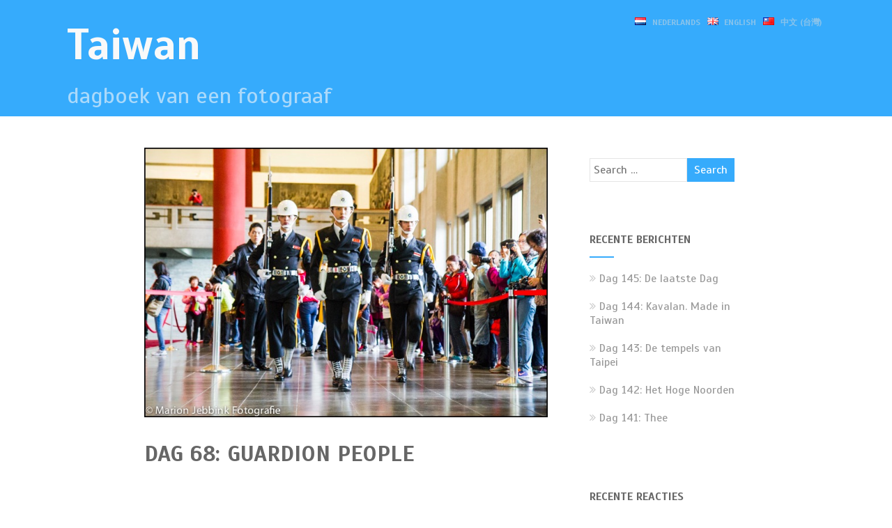

--- FILE ---
content_type: text/html; charset=UTF-8
request_url: https://www.opreisintaiwan.nl/dag-68-guardion-people/
body_size: 23901
content:
<!DOCTYPE html>
<html xmlns="http://www.w3.org/1999/xhtml" lang="nl-NL" >
<head>
<meta http-equiv="Content-Type" content="text/html; charset=UTF-8" />	
<!--[if IE]><meta http-equiv="X-UA-Compatible" content="IE=edge,chrome=1"><![endif]-->
<meta name="viewport" content="width=device-width, initial-scale=1.0, shrink-to-fit=no"/>
<link rel="profile" href="http://gmpg.org/xfn/11"/>


	    <meta name="title" content="Dag 68: Guardion People">
    <meta name="description" content="Chiang Kai-shek Memorial is gebouwd om de vroegere president van de republiek China te herdenken. Een enorm">




<meta property="og:title" content="Dag 68: Guardion People"/>
<meta property="og:type" content="article"/>
<meta property="og:url" content="https://www.opreisintaiwan.nl/dag-68-guardion-people/" />

<meta property="og:description" content="Chiang Kai-shek Memorial is gebouwd om de vroegere president van de republiek China te herdenken. Een enorm bronzen beeld, evenredig qua formaat als dat van Abraham Lincoln in Washington DC, domineert de immens marmeren zaal. De Chinese tekens op de muur staan voor zijn drie belangrijkste"/>
  <meta property="og:image" content="https://www.opreisintaiwan.nl/wp-content/uploads/2018/11/Taiwan-dag-68-16.jpg"/>
  <meta property="og:site_name" content="Taiwan"/>


<!--HOME-->


<!--Summary-->
<meta name="twitter:card" content="summary">
<meta name="twitter:url" content="https://www.opreisintaiwan.nl/dag-68-guardion-people/">
<meta name="twitter:title" content="Dag 68: Guardion People">
<meta name="twitter:description" content="Chiang Kai-shek Memorial is gebouwd om de vroegere president van de republiek China te herdenken. Een enorm bronzen beeld, evenredig qua formaat als dat van Abraham Lincoln in Washington DC">
  <meta name="twitter:image" content="https://www.opreisintaiwan.nl/wp-content/uploads/2018/11/Taiwan-dag-68-16-150x150.jpg">
    
<!--Photo-->

<!--Gallery-->

<!--Product-->

<link rel="pingback" href="https://www.opreisintaiwan.nl/xmlrpc.php" /> 
<meta name='robots' content='index, follow, max-image-preview:large, max-snippet:-1, max-video-preview:-1' />
	<style>img:is([sizes="auto" i], [sizes^="auto," i]) { contain-intrinsic-size: 3000px 1500px }</style>
	
	<!-- This site is optimized with the Yoast SEO plugin v24.0 - https://yoast.com/wordpress/plugins/seo/ -->
	<title>Dag 68: Guardion People - Taiwan</title>
	<link rel="canonical" href="https://www.opreisintaiwan.nl/dag-68-guardion-people/" />
	<meta property="og:locale" content="nl_NL" />
	<meta property="og:type" content="article" />
	<meta property="og:title" content="Dag 68: Guardion People - Taiwan" />
	<meta property="og:description" content="Chiang Kai-shek Memorial is gebouwd om de vroegere president van de republiek China te herdenken. Een enorm bronzen beeld, evenredig qua formaat als dat van Abraham Lincoln in Washington DC, domineert de immens marmeren zaal. De Chinese tekens op de muur staan voor zijn drie belangrijkste principes. Ethiek, democratie en wetenschap. Lange tijd was dit+ Read More" />
	<meta property="og:url" content="https://www.opreisintaiwan.nl/dag-68-guardion-people/" />
	<meta property="og:site_name" content="Taiwan" />
	<meta property="article:published_time" content="2013-12-16T20:20:27+00:00" />
	<meta property="article:modified_time" content="2018-11-24T14:32:29+00:00" />
	<meta property="og:image" content="https://i0.wp.com/www.opreisintaiwan.nl/wp-content/uploads/2018/11/Taiwan-dag-68-16.jpg?fit=704%2C471&ssl=1" />
	<meta property="og:image:width" content="704" />
	<meta property="og:image:height" content="471" />
	<meta property="og:image:type" content="image/jpeg" />
	<meta name="author" content="admin" />
	<meta name="twitter:card" content="summary_large_image" />
	<meta name="twitter:label1" content="Geschreven door" />
	<meta name="twitter:data1" content="admin" />
	<script type="application/ld+json" class="yoast-schema-graph">{"@context":"https://schema.org","@graph":[{"@type":"WebPage","@id":"https://www.opreisintaiwan.nl/dag-68-guardion-people/","url":"https://www.opreisintaiwan.nl/dag-68-guardion-people/","name":"Dag 68: Guardion People - Taiwan","isPartOf":{"@id":"https://www.opreisintaiwan.nl/#website"},"primaryImageOfPage":{"@id":"https://www.opreisintaiwan.nl/dag-68-guardion-people/#primaryimage"},"image":{"@id":"https://www.opreisintaiwan.nl/dag-68-guardion-people/#primaryimage"},"thumbnailUrl":"https://www.opreisintaiwan.nl/wp-content/uploads/2018/11/Taiwan-dag-68-16.jpg","datePublished":"2013-12-16T20:20:27+00:00","dateModified":"2018-11-24T14:32:29+00:00","author":{"@id":"https://www.opreisintaiwan.nl/#/schema/person/7679418d2122d80efbf138479d27ee3d"},"breadcrumb":{"@id":"https://www.opreisintaiwan.nl/dag-68-guardion-people/#breadcrumb"},"inLanguage":"nl-NL","potentialAction":[{"@type":"ReadAction","target":["https://www.opreisintaiwan.nl/dag-68-guardion-people/"]}]},{"@type":"ImageObject","inLanguage":"nl-NL","@id":"https://www.opreisintaiwan.nl/dag-68-guardion-people/#primaryimage","url":"https://www.opreisintaiwan.nl/wp-content/uploads/2018/11/Taiwan-dag-68-16.jpg","contentUrl":"https://www.opreisintaiwan.nl/wp-content/uploads/2018/11/Taiwan-dag-68-16.jpg","width":704,"height":471},{"@type":"BreadcrumbList","@id":"https://www.opreisintaiwan.nl/dag-68-guardion-people/#breadcrumb","itemListElement":[{"@type":"ListItem","position":1,"name":"Home","item":"https://www.opreisintaiwan.nl/"},{"@type":"ListItem","position":2,"name":"Dag 68: Guardion People"}]},{"@type":"WebSite","@id":"https://www.opreisintaiwan.nl/#website","url":"https://www.opreisintaiwan.nl/","name":"Taiwan","description":"dagboek van een fotograaf","potentialAction":[{"@type":"SearchAction","target":{"@type":"EntryPoint","urlTemplate":"https://www.opreisintaiwan.nl/?s={search_term_string}"},"query-input":{"@type":"PropertyValueSpecification","valueRequired":true,"valueName":"search_term_string"}}],"inLanguage":"nl-NL"},{"@type":"Person","@id":"https://www.opreisintaiwan.nl/#/schema/person/7679418d2122d80efbf138479d27ee3d","name":"admin","image":{"@type":"ImageObject","inLanguage":"nl-NL","@id":"https://www.opreisintaiwan.nl/#/schema/person/image/","url":"https://secure.gravatar.com/avatar/9e156dd47cd5c27f5df905c731f0b3cf?s=96&d=mm&r=g","contentUrl":"https://secure.gravatar.com/avatar/9e156dd47cd5c27f5df905c731f0b3cf?s=96&d=mm&r=g","caption":"admin"},"url":"https://www.opreisintaiwan.nl/author/admin/"}]}</script>
	<!-- / Yoast SEO plugin. -->


<link rel='dns-prefetch' href='//fonts.googleapis.com' />
<link rel="alternate" type="application/rss+xml" title="Taiwan &raquo; feed" href="https://www.opreisintaiwan.nl/feed/" />
<link rel="alternate" type="application/rss+xml" title="Taiwan &raquo; reactiesfeed" href="https://www.opreisintaiwan.nl/comments/feed/" />
<link rel="alternate" type="application/rss+xml" title="Taiwan &raquo; Dag 68: Guardion People reactiesfeed" href="https://www.opreisintaiwan.nl/dag-68-guardion-people/feed/" />
<script type="text/javascript">
/* <![CDATA[ */
window._wpemojiSettings = {"baseUrl":"https:\/\/s.w.org\/images\/core\/emoji\/15.0.3\/72x72\/","ext":".png","svgUrl":"https:\/\/s.w.org\/images\/core\/emoji\/15.0.3\/svg\/","svgExt":".svg","source":{"concatemoji":"https:\/\/www.opreisintaiwan.nl\/wp-includes\/js\/wp-emoji-release.min.js"}};
/*! This file is auto-generated */
!function(i,n){var o,s,e;function c(e){try{var t={supportTests:e,timestamp:(new Date).valueOf()};sessionStorage.setItem(o,JSON.stringify(t))}catch(e){}}function p(e,t,n){e.clearRect(0,0,e.canvas.width,e.canvas.height),e.fillText(t,0,0);var t=new Uint32Array(e.getImageData(0,0,e.canvas.width,e.canvas.height).data),r=(e.clearRect(0,0,e.canvas.width,e.canvas.height),e.fillText(n,0,0),new Uint32Array(e.getImageData(0,0,e.canvas.width,e.canvas.height).data));return t.every(function(e,t){return e===r[t]})}function u(e,t,n){switch(t){case"flag":return n(e,"\ud83c\udff3\ufe0f\u200d\u26a7\ufe0f","\ud83c\udff3\ufe0f\u200b\u26a7\ufe0f")?!1:!n(e,"\ud83c\uddfa\ud83c\uddf3","\ud83c\uddfa\u200b\ud83c\uddf3")&&!n(e,"\ud83c\udff4\udb40\udc67\udb40\udc62\udb40\udc65\udb40\udc6e\udb40\udc67\udb40\udc7f","\ud83c\udff4\u200b\udb40\udc67\u200b\udb40\udc62\u200b\udb40\udc65\u200b\udb40\udc6e\u200b\udb40\udc67\u200b\udb40\udc7f");case"emoji":return!n(e,"\ud83d\udc26\u200d\u2b1b","\ud83d\udc26\u200b\u2b1b")}return!1}function f(e,t,n){var r="undefined"!=typeof WorkerGlobalScope&&self instanceof WorkerGlobalScope?new OffscreenCanvas(300,150):i.createElement("canvas"),a=r.getContext("2d",{willReadFrequently:!0}),o=(a.textBaseline="top",a.font="600 32px Arial",{});return e.forEach(function(e){o[e]=t(a,e,n)}),o}function t(e){var t=i.createElement("script");t.src=e,t.defer=!0,i.head.appendChild(t)}"undefined"!=typeof Promise&&(o="wpEmojiSettingsSupports",s=["flag","emoji"],n.supports={everything:!0,everythingExceptFlag:!0},e=new Promise(function(e){i.addEventListener("DOMContentLoaded",e,{once:!0})}),new Promise(function(t){var n=function(){try{var e=JSON.parse(sessionStorage.getItem(o));if("object"==typeof e&&"number"==typeof e.timestamp&&(new Date).valueOf()<e.timestamp+604800&&"object"==typeof e.supportTests)return e.supportTests}catch(e){}return null}();if(!n){if("undefined"!=typeof Worker&&"undefined"!=typeof OffscreenCanvas&&"undefined"!=typeof URL&&URL.createObjectURL&&"undefined"!=typeof Blob)try{var e="postMessage("+f.toString()+"("+[JSON.stringify(s),u.toString(),p.toString()].join(",")+"));",r=new Blob([e],{type:"text/javascript"}),a=new Worker(URL.createObjectURL(r),{name:"wpTestEmojiSupports"});return void(a.onmessage=function(e){c(n=e.data),a.terminate(),t(n)})}catch(e){}c(n=f(s,u,p))}t(n)}).then(function(e){for(var t in e)n.supports[t]=e[t],n.supports.everything=n.supports.everything&&n.supports[t],"flag"!==t&&(n.supports.everythingExceptFlag=n.supports.everythingExceptFlag&&n.supports[t]);n.supports.everythingExceptFlag=n.supports.everythingExceptFlag&&!n.supports.flag,n.DOMReady=!1,n.readyCallback=function(){n.DOMReady=!0}}).then(function(){return e}).then(function(){var e;n.supports.everything||(n.readyCallback(),(e=n.source||{}).concatemoji?t(e.concatemoji):e.wpemoji&&e.twemoji&&(t(e.twemoji),t(e.wpemoji)))}))}((window,document),window._wpemojiSettings);
/* ]]> */
</script>
<style id='wp-emoji-styles-inline-css' type='text/css'>

	img.wp-smiley, img.emoji {
		display: inline !important;
		border: none !important;
		box-shadow: none !important;
		height: 1em !important;
		width: 1em !important;
		margin: 0 0.07em !important;
		vertical-align: -0.1em !important;
		background: none !important;
		padding: 0 !important;
	}
</style>
<link rel='stylesheet' id='wp-block-library-css' href='https://www.opreisintaiwan.nl/wp-includes/css/dist/block-library/style.min.css' type='text/css' media='all' />
<style id='classic-theme-styles-inline-css' type='text/css'>
/*! This file is auto-generated */
.wp-block-button__link{color:#fff;background-color:#32373c;border-radius:9999px;box-shadow:none;text-decoration:none;padding:calc(.667em + 2px) calc(1.333em + 2px);font-size:1.125em}.wp-block-file__button{background:#32373c;color:#fff;text-decoration:none}
</style>
<style id='global-styles-inline-css' type='text/css'>
:root{--wp--preset--aspect-ratio--square: 1;--wp--preset--aspect-ratio--4-3: 4/3;--wp--preset--aspect-ratio--3-4: 3/4;--wp--preset--aspect-ratio--3-2: 3/2;--wp--preset--aspect-ratio--2-3: 2/3;--wp--preset--aspect-ratio--16-9: 16/9;--wp--preset--aspect-ratio--9-16: 9/16;--wp--preset--color--black: #000000;--wp--preset--color--cyan-bluish-gray: #abb8c3;--wp--preset--color--white: #ffffff;--wp--preset--color--pale-pink: #f78da7;--wp--preset--color--vivid-red: #cf2e2e;--wp--preset--color--luminous-vivid-orange: #ff6900;--wp--preset--color--luminous-vivid-amber: #fcb900;--wp--preset--color--light-green-cyan: #7bdcb5;--wp--preset--color--vivid-green-cyan: #00d084;--wp--preset--color--pale-cyan-blue: #8ed1fc;--wp--preset--color--vivid-cyan-blue: #0693e3;--wp--preset--color--vivid-purple: #9b51e0;--wp--preset--gradient--vivid-cyan-blue-to-vivid-purple: linear-gradient(135deg,rgba(6,147,227,1) 0%,rgb(155,81,224) 100%);--wp--preset--gradient--light-green-cyan-to-vivid-green-cyan: linear-gradient(135deg,rgb(122,220,180) 0%,rgb(0,208,130) 100%);--wp--preset--gradient--luminous-vivid-amber-to-luminous-vivid-orange: linear-gradient(135deg,rgba(252,185,0,1) 0%,rgba(255,105,0,1) 100%);--wp--preset--gradient--luminous-vivid-orange-to-vivid-red: linear-gradient(135deg,rgba(255,105,0,1) 0%,rgb(207,46,46) 100%);--wp--preset--gradient--very-light-gray-to-cyan-bluish-gray: linear-gradient(135deg,rgb(238,238,238) 0%,rgb(169,184,195) 100%);--wp--preset--gradient--cool-to-warm-spectrum: linear-gradient(135deg,rgb(74,234,220) 0%,rgb(151,120,209) 20%,rgb(207,42,186) 40%,rgb(238,44,130) 60%,rgb(251,105,98) 80%,rgb(254,248,76) 100%);--wp--preset--gradient--blush-light-purple: linear-gradient(135deg,rgb(255,206,236) 0%,rgb(152,150,240) 100%);--wp--preset--gradient--blush-bordeaux: linear-gradient(135deg,rgb(254,205,165) 0%,rgb(254,45,45) 50%,rgb(107,0,62) 100%);--wp--preset--gradient--luminous-dusk: linear-gradient(135deg,rgb(255,203,112) 0%,rgb(199,81,192) 50%,rgb(65,88,208) 100%);--wp--preset--gradient--pale-ocean: linear-gradient(135deg,rgb(255,245,203) 0%,rgb(182,227,212) 50%,rgb(51,167,181) 100%);--wp--preset--gradient--electric-grass: linear-gradient(135deg,rgb(202,248,128) 0%,rgb(113,206,126) 100%);--wp--preset--gradient--midnight: linear-gradient(135deg,rgb(2,3,129) 0%,rgb(40,116,252) 100%);--wp--preset--font-size--small: 13px;--wp--preset--font-size--medium: 20px;--wp--preset--font-size--large: 36px;--wp--preset--font-size--x-large: 42px;--wp--preset--spacing--20: 0.44rem;--wp--preset--spacing--30: 0.67rem;--wp--preset--spacing--40: 1rem;--wp--preset--spacing--50: 1.5rem;--wp--preset--spacing--60: 2.25rem;--wp--preset--spacing--70: 3.38rem;--wp--preset--spacing--80: 5.06rem;--wp--preset--shadow--natural: 6px 6px 9px rgba(0, 0, 0, 0.2);--wp--preset--shadow--deep: 12px 12px 50px rgba(0, 0, 0, 0.4);--wp--preset--shadow--sharp: 6px 6px 0px rgba(0, 0, 0, 0.2);--wp--preset--shadow--outlined: 6px 6px 0px -3px rgba(255, 255, 255, 1), 6px 6px rgba(0, 0, 0, 1);--wp--preset--shadow--crisp: 6px 6px 0px rgba(0, 0, 0, 1);}:where(.is-layout-flex){gap: 0.5em;}:where(.is-layout-grid){gap: 0.5em;}body .is-layout-flex{display: flex;}.is-layout-flex{flex-wrap: wrap;align-items: center;}.is-layout-flex > :is(*, div){margin: 0;}body .is-layout-grid{display: grid;}.is-layout-grid > :is(*, div){margin: 0;}:where(.wp-block-columns.is-layout-flex){gap: 2em;}:where(.wp-block-columns.is-layout-grid){gap: 2em;}:where(.wp-block-post-template.is-layout-flex){gap: 1.25em;}:where(.wp-block-post-template.is-layout-grid){gap: 1.25em;}.has-black-color{color: var(--wp--preset--color--black) !important;}.has-cyan-bluish-gray-color{color: var(--wp--preset--color--cyan-bluish-gray) !important;}.has-white-color{color: var(--wp--preset--color--white) !important;}.has-pale-pink-color{color: var(--wp--preset--color--pale-pink) !important;}.has-vivid-red-color{color: var(--wp--preset--color--vivid-red) !important;}.has-luminous-vivid-orange-color{color: var(--wp--preset--color--luminous-vivid-orange) !important;}.has-luminous-vivid-amber-color{color: var(--wp--preset--color--luminous-vivid-amber) !important;}.has-light-green-cyan-color{color: var(--wp--preset--color--light-green-cyan) !important;}.has-vivid-green-cyan-color{color: var(--wp--preset--color--vivid-green-cyan) !important;}.has-pale-cyan-blue-color{color: var(--wp--preset--color--pale-cyan-blue) !important;}.has-vivid-cyan-blue-color{color: var(--wp--preset--color--vivid-cyan-blue) !important;}.has-vivid-purple-color{color: var(--wp--preset--color--vivid-purple) !important;}.has-black-background-color{background-color: var(--wp--preset--color--black) !important;}.has-cyan-bluish-gray-background-color{background-color: var(--wp--preset--color--cyan-bluish-gray) !important;}.has-white-background-color{background-color: var(--wp--preset--color--white) !important;}.has-pale-pink-background-color{background-color: var(--wp--preset--color--pale-pink) !important;}.has-vivid-red-background-color{background-color: var(--wp--preset--color--vivid-red) !important;}.has-luminous-vivid-orange-background-color{background-color: var(--wp--preset--color--luminous-vivid-orange) !important;}.has-luminous-vivid-amber-background-color{background-color: var(--wp--preset--color--luminous-vivid-amber) !important;}.has-light-green-cyan-background-color{background-color: var(--wp--preset--color--light-green-cyan) !important;}.has-vivid-green-cyan-background-color{background-color: var(--wp--preset--color--vivid-green-cyan) !important;}.has-pale-cyan-blue-background-color{background-color: var(--wp--preset--color--pale-cyan-blue) !important;}.has-vivid-cyan-blue-background-color{background-color: var(--wp--preset--color--vivid-cyan-blue) !important;}.has-vivid-purple-background-color{background-color: var(--wp--preset--color--vivid-purple) !important;}.has-black-border-color{border-color: var(--wp--preset--color--black) !important;}.has-cyan-bluish-gray-border-color{border-color: var(--wp--preset--color--cyan-bluish-gray) !important;}.has-white-border-color{border-color: var(--wp--preset--color--white) !important;}.has-pale-pink-border-color{border-color: var(--wp--preset--color--pale-pink) !important;}.has-vivid-red-border-color{border-color: var(--wp--preset--color--vivid-red) !important;}.has-luminous-vivid-orange-border-color{border-color: var(--wp--preset--color--luminous-vivid-orange) !important;}.has-luminous-vivid-amber-border-color{border-color: var(--wp--preset--color--luminous-vivid-amber) !important;}.has-light-green-cyan-border-color{border-color: var(--wp--preset--color--light-green-cyan) !important;}.has-vivid-green-cyan-border-color{border-color: var(--wp--preset--color--vivid-green-cyan) !important;}.has-pale-cyan-blue-border-color{border-color: var(--wp--preset--color--pale-cyan-blue) !important;}.has-vivid-cyan-blue-border-color{border-color: var(--wp--preset--color--vivid-cyan-blue) !important;}.has-vivid-purple-border-color{border-color: var(--wp--preset--color--vivid-purple) !important;}.has-vivid-cyan-blue-to-vivid-purple-gradient-background{background: var(--wp--preset--gradient--vivid-cyan-blue-to-vivid-purple) !important;}.has-light-green-cyan-to-vivid-green-cyan-gradient-background{background: var(--wp--preset--gradient--light-green-cyan-to-vivid-green-cyan) !important;}.has-luminous-vivid-amber-to-luminous-vivid-orange-gradient-background{background: var(--wp--preset--gradient--luminous-vivid-amber-to-luminous-vivid-orange) !important;}.has-luminous-vivid-orange-to-vivid-red-gradient-background{background: var(--wp--preset--gradient--luminous-vivid-orange-to-vivid-red) !important;}.has-very-light-gray-to-cyan-bluish-gray-gradient-background{background: var(--wp--preset--gradient--very-light-gray-to-cyan-bluish-gray) !important;}.has-cool-to-warm-spectrum-gradient-background{background: var(--wp--preset--gradient--cool-to-warm-spectrum) !important;}.has-blush-light-purple-gradient-background{background: var(--wp--preset--gradient--blush-light-purple) !important;}.has-blush-bordeaux-gradient-background{background: var(--wp--preset--gradient--blush-bordeaux) !important;}.has-luminous-dusk-gradient-background{background: var(--wp--preset--gradient--luminous-dusk) !important;}.has-pale-ocean-gradient-background{background: var(--wp--preset--gradient--pale-ocean) !important;}.has-electric-grass-gradient-background{background: var(--wp--preset--gradient--electric-grass) !important;}.has-midnight-gradient-background{background: var(--wp--preset--gradient--midnight) !important;}.has-small-font-size{font-size: var(--wp--preset--font-size--small) !important;}.has-medium-font-size{font-size: var(--wp--preset--font-size--medium) !important;}.has-large-font-size{font-size: var(--wp--preset--font-size--large) !important;}.has-x-large-font-size{font-size: var(--wp--preset--font-size--x-large) !important;}
:where(.wp-block-post-template.is-layout-flex){gap: 1.25em;}:where(.wp-block-post-template.is-layout-grid){gap: 1.25em;}
:where(.wp-block-columns.is-layout-flex){gap: 2em;}:where(.wp-block-columns.is-layout-grid){gap: 2em;}
:root :where(.wp-block-pullquote){font-size: 1.5em;line-height: 1.6;}
</style>
<link rel='stylesheet' id='secure-copy-content-protection-public-css' href='https://www.opreisintaiwan.nl/wp-content/plugins/secure-copy-content-protection/public/css/secure-copy-content-protection-public.css' type='text/css' media='all' />
<link rel='stylesheet' id='ngg_trigger_buttons-css' href='https://www.opreisintaiwan.nl/wp-content/plugins/nextgen-gallery/static/GalleryDisplay/trigger_buttons.css' type='text/css' media='all' />
<link rel='stylesheet' id='simplelightbox-0-css' href='https://www.opreisintaiwan.nl/wp-content/plugins/nextgen-gallery/static/Lightbox/simplelightbox/simple-lightbox.css' type='text/css' media='all' />
<link rel='stylesheet' id='fontawesome_v4_shim_style-css' href='https://www.opreisintaiwan.nl/wp-content/plugins/nextgen-gallery/static/FontAwesome/css/v4-shims.min.css' type='text/css' media='all' />
<link rel='stylesheet' id='fontawesome-css' href='https://www.opreisintaiwan.nl/wp-content/plugins/nextgen-gallery/static/FontAwesome/css/all.min.css' type='text/css' media='all' />
<link rel='stylesheet' id='nextgen_pagination_style-css' href='https://www.opreisintaiwan.nl/wp-content/plugins/nextgen-gallery/static/GalleryDisplay/pagination_style.css' type='text/css' media='all' />
<link rel='stylesheet' id='nextgen_basic_thumbnails_style-css' href='https://www.opreisintaiwan.nl/wp-content/plugins/nextgen-gallery/static/Thumbnails/nextgen_basic_thumbnails.css' type='text/css' media='all' />
<link rel='stylesheet' id='optimizer-style-css' href='https://www.opreisintaiwan.nl/wp-content/themes/optimizer_pro/style.css' type='text/css' media='all' />
<link rel='stylesheet' id='optimizer-style-core-css' href='https://www.opreisintaiwan.nl/wp-content/themes/optimizer_pro/style_core.css' type='text/css' media='all' />
<link rel='stylesheet' id='optimizer-icons-css' href='https://www.opreisintaiwan.nl/wp-content/themes/optimizer_pro/assets/fonts/font-awesome.css' type='text/css' media='all' />
<link rel='stylesheet' id='optimizer_google_fonts-css' href='//fonts.googleapis.com/css?display=swap&#038;family=Scada%3Aregular%2Citalic%2C700%26subset%3Dlatin%2C' type='text/css' media='screen' />
<link rel='stylesheet' id='ngg_basic_slideshow_style-css' href='https://www.opreisintaiwan.nl/wp-content/plugins/nextgen-gallery/static/Slideshow/ngg_basic_slideshow.css' type='text/css' media='all' />
<link rel='stylesheet' id='ngg_slick_slideshow_style-css' href='https://www.opreisintaiwan.nl/wp-content/plugins/nextgen-gallery/static/Slideshow/slick/slick.css' type='text/css' media='all' />
<link rel='stylesheet' id='ngg_slick_slideshow_theme-css' href='https://www.opreisintaiwan.nl/wp-content/plugins/nextgen-gallery/static/Slideshow/slick/slick-theme.css' type='text/css' media='all' />
<link rel='stylesheet' id='nextgen_widgets_style-css' href='https://www.opreisintaiwan.nl/wp-content/plugins/nextgen-gallery/static/Widget/display.css' type='text/css' media='all' />
<link rel='stylesheet' id='nextgen_basic_slideshow_style-css' href='https://www.opreisintaiwan.nl/wp-content/plugins/nextgen-gallery/static/Slideshow/ngg_basic_slideshow.css' type='text/css' media='all' />
<link rel='stylesheet' id='tmm-css' href='https://www.opreisintaiwan.nl/wp-content/plugins/team-members/inc/css/tmm_style.css' type='text/css' media='all' />
<script type="text/javascript" src="https://www.opreisintaiwan.nl/wp-includes/js/jquery/jquery.min.js" id="jquery-core-js"></script>
<script type="text/javascript" src="https://www.opreisintaiwan.nl/wp-includes/js/jquery/jquery-migrate.min.js" id="jquery-migrate-js"></script>
<script type="text/javascript" id="jquery-migrate-js-after">
/* <![CDATA[ */
jQuery(function() {  jQuery(".so-panel.widget").each(function (){   jQuery(this).attr("id", jQuery(this).find(".so_widget_id").attr("data-panel-id"))  });  });
/* ]]> */
</script>
<script type="text/javascript" id="photocrati_ajax-js-extra">
/* <![CDATA[ */
var photocrati_ajax = {"url":"https:\/\/www.opreisintaiwan.nl\/index.php?photocrati_ajax=1","rest_url":"https:\/\/www.opreisintaiwan.nl\/wp-json\/","wp_home_url":"https:\/\/www.opreisintaiwan.nl","wp_site_url":"https:\/\/www.opreisintaiwan.nl","wp_root_url":"https:\/\/www.opreisintaiwan.nl","wp_plugins_url":"https:\/\/www.opreisintaiwan.nl\/wp-content\/plugins","wp_content_url":"https:\/\/www.opreisintaiwan.nl\/wp-content","wp_includes_url":"https:\/\/www.opreisintaiwan.nl\/wp-includes\/","ngg_param_slug":"nggallery","rest_nonce":"ac29080413"};
/* ]]> */
</script>
<script type="text/javascript" src="https://www.opreisintaiwan.nl/wp-content/plugins/nextgen-gallery/static/Legacy/ajax.min.js" id="photocrati_ajax-js"></script>
<script type="text/javascript" src="https://www.opreisintaiwan.nl/wp-content/plugins/nextgen-gallery/static/FontAwesome/js/v4-shims.min.js" id="fontawesome_v4_shim-js"></script>
<script type="text/javascript" defer crossorigin="anonymous" data-auto-replace-svg="false" data-keep-original-source="false" data-search-pseudo-elements src="https://www.opreisintaiwan.nl/wp-content/plugins/nextgen-gallery/static/FontAwesome/js/all.min.js" id="fontawesome-js"></script>
<script type="text/javascript" src="https://www.opreisintaiwan.nl/wp-content/plugins/nextgen-gallery/static/Thumbnails/nextgen_basic_thumbnails.js" id="nextgen_basic_thumbnails_script-js"></script>
<script type="text/javascript" src="https://www.opreisintaiwan.nl/wp-content/plugins/nextgen-gallery/static/Thumbnails/ajax_pagination.js" id="nextgen-basic-thumbnails-ajax-pagination-js"></script>
<script type="text/javascript" src="https://www.opreisintaiwan.nl/wp-content/plugins/nextgen-gallery/static/Slideshow/slick/slick-1.8.0-modded.js" id="ngg_slick-js"></script>
<link rel="https://api.w.org/" href="https://www.opreisintaiwan.nl/wp-json/" /><link rel="alternate" title="JSON" type="application/json" href="https://www.opreisintaiwan.nl/wp-json/wp/v2/posts/187" /><link rel='shortlink' href='https://www.opreisintaiwan.nl/?p=187' />
<link rel="alternate" title="oEmbed (JSON)" type="application/json+oembed" href="https://www.opreisintaiwan.nl/wp-json/oembed/1.0/embed?url=https%3A%2F%2Fwww.opreisintaiwan.nl%2Fdag-68-guardion-people%2F" />
<link rel="alternate" title="oEmbed (XML)" type="text/xml+oembed" href="https://www.opreisintaiwan.nl/wp-json/oembed/1.0/embed?url=https%3A%2F%2Fwww.opreisintaiwan.nl%2Fdag-68-guardion-people%2F&#038;format=xml" />
<style type="text/css">

/*Fixed Background*/

	/*BOXED LAYOUT*/
	.site_boxed .layer_wrapper, body.home.site_boxed #slidera {width: 85%;float: left;margin: 0 7.5%;
	background-color: #ffffff;}
	.site_boxed .stat_bg, .site_boxed .stat_bg_overlay, .site_boxed .stat_bg img, .site_boxed .is-sticky .header{width:85%;}
	.site_boxed .social_buttons{background-color: #ffffff;}
	.site_boxed .center {width: 95%;margin: 0 auto;}
	.site_boxed .head_top .center{ width:95%;}
	/*Left Sidebar*/
	@media screen and (min-width: 960px){
	.header_sidebar.site_boxed #slidera, .header_sidebar.site_boxed .home_wrap.layer_wrapper, .header_sidebar.site_boxed .footer_wrap.layer_wrapper, .header_sidebar.site_boxed .page_wrap.layer_wrapper, .header_sidebar.site_boxed .post_wrap.layer_wrapper, .header_sidebar.site_boxed .page_blog_wrap.layer_wrapper, .header_sidebar.site_boxed .page_contact_wrap.layer_wrapper, .header_sidebar.site_boxed .page_fullwidth_wrap.layer_wrapper, .header_sidebar.site_boxed .category_wrap.layer_wrapper, .header_sidebar.site_boxed .search_wrap.layer_wrapper, .header_sidebar.site_boxed .fofo_wrap.layer_wrapper, .header_sidebar .site_boxed .author_wrap.layer_wrapper, .header_sidebar.site_boxed .head_top{width: calc(85% - 300px)!important;margin-left: calc(300px + 7.5%)!important;}
	.header_sidebar.site_boxed .stat_bg_overlay, .header_sidebar.site_boxed .stat_bg{width: calc(85% - 300px)!important;left: 300px;}
	
	}



/*Site Content Text Style*/
body, input, textarea{ 
	font-family:Scada; 	font-size:16px; 	}

.single_metainfo, .single_post .single_metainfo a, a:link, a:visited, .single_post_content .tabs li a{ color:#6d6d6d;}
body .listing-item .lt_cats a{ color:#6d6d6d;}

.sidr-class-header_s.sidr-class-head_search i:before {font-family: 'FontAwesome', Scada; ;}

/*LINK COLOR*/
.org_comment a, .thn_post_wrap a:not(.wp-block-button__link):link, .thn_post_wrap a:not(.wp-block-button__link):visited, .lts_lightbox_content a:link, .lts_lightbox_content a:visited, .athor_desc a:link, .athor_desc a:visited, .product_meta a:hover{color:#3590ea;}
.org_comment a:hover, .thn_post_wrap a:not(.wp-block-button__link):link:hover, .lts_lightbox_content a:link:hover, .lts_lightbox_content a:visited:hover, .athor_desc a:link:hover, .athor_desc a:visited:hover{color:#1e73be;}



/*-----------------------------Single Post Background------------------------------------*/
/*----------------------------------------------------*/		





.page_head, .author_div, .single.single_style_header .single_post_header{ background-color:#f7f7f7; color:#555555;text-align:center;}
.page_head .postitle{color:#555555;}	
.page_head .layerbread a, .page_head .woocommerce-breadcrumb{color:#555555;}	
.single_post_header, .single.single_style_header .single_post_content .postitle, .single_style_header .single_metainfo, .single_style_header .single_metainfo i, .single_style_header .single_metainfo a{color:#555555;}




/*-----------------------------Static Slider Content box------------------------------------*/
.stat_content_inner .center{width:74%;}
.stat_content_inner{bottom:10%; color:#f7f7f7;}

/*SLIDER HEIGHT RESTRICT*/



/*SLIDER FONT SIZE*/
#accordion h3 a, #zn_nivo h3 a{font-size:36px; line-height:1.3em}
/*STATIC SLIDE CTA BUTTONS COLORS*/
.static_cta1.cta_hollow, .static_cta1.cta_hollow_big, .static_cta1.cta_hollow_small, .static_cta1.cta_square_hollow, .static_cta1.cta_square_hollow_big, .static_cta1.cta_square_hollow_small{ background:transparent!important; color:#ffffff;}
.static_cta1.cta_flat, .static_cta1.cta_flat_big, .static_cta1.cta_flat_small, .static_cta1.cta_rounded, .static_cta1.cta_rounded_big, .static_cta1.cta_rounded_small, .static_cta1.cta_hollow:hover, .static_cta1.cta_hollow_big:hover, .static_cta1.cta_hollow_small:hover, .static_cta1.cta_square, .static_cta1.cta_square_small, .static_cta1.cta_square_big, .static_cta1.cta_square_hollow:hover, .static_cta1.cta_square_hollow_small:hover, .static_cta1.cta_square_hollow_big:hover{ background:#36abfc!important; color:#ffffff; border-color:#36abfc!important;}


.static_cta2.cta_hollow, .static_cta2.cta_hollow_big, .static_cta2.cta_hollow_small, .static_cta2.cta_square_hollow, .static_cta2.cta_square_hollow_big, .static_cta2.cta_square_hollow_small{ background:transparent!important; color:#ffffff;}
.static_cta2.cta_flat, .static_cta2.cta_flat_big, .static_cta2.cta_flat_small, .static_cta2.cta_rounded, .static_cta2.cta_rounded_big, .static_cta2.cta_rounded_small, .static_cta2.cta_hollow:hover, .static_cta2.cta_hollow_big:hover, .static_cta2.cta_hollow_small:hover, .static_cta2.cta_square, .static_cta2.cta_square_small, .static_cta2.cta_square_big, .static_cta2.cta_square_hollow:hover, .static_cta2.cta_square_hollow_small:hover, .static_cta2.cta_square_hollow_big:hover{ background:#36abfc!important; color:#ffffff; border-color:#36abfc!important;}

/*------------------------SLIDER HEIGHT----------------------*/
/*Slider Height*/
#accordion, #slide_acord, .accord_overlay{ height:500px;}
.kwicks li{ max-height:500px;min-height:500px;}



/*-----------------------------COLORS------------------------------------*/
		/*Header Color*/
		.header{ position:relative!important; background-color:#36abfc; 
				}
		
				
		.header_sidebar .head_inner{background-color:#36abfc; }
		
				
		/*Boxed Header should have boxed width*/
		body.home.site_boxed .header_wrap.layer_wrapper{width: 85%;float: left;margin: 0 7.5%;}

		.home.has_trans_header.page .header, .home.has_trans_header.page-template-page-frontpage_template .is-sticky .header{ background-color:#36abfc!important;}
		@media screen and (max-width: 480px){
		.home.has_trans_header .header{ background-color:#36abfc!important;}
		}
		
				
		.home .is-sticky .header, .page_header_transparent .is-sticky .header{ position:fixed!important; background-color:#36abfc!important;box-shadow: 0 0 4px rgba(0, 0, 0, 0.2)!important; transition-delay:0.3s; -webkit-transition-delay:0.3s; -moz-transition-delay:0.3s;}
		
		/*TOPBAR COLORS*/
		.head_top, #topbar_menu ul li a{ font-size:15px;}
		.head_top, .page_header_transparent .is-sticky .head_top, #topbar_menu #optimizer_minicart {background-color:#333333;}
		#topbar_menu #optimizer_minicart{color:#ffffff;}
		.page_header_transparent .head_top {  background: rgba(0, 0, 0, 0.3);}
		.head_search, .top_head_soc a, .tophone_on .head_phone, .tophone_on .head_phone span, .tophone_on .head_phone i, .tophone_on .head_phone a, .topsearch_on .head_phone a, .topsearch_on .head_search i, #topbar_menu ul li a, body.has_trans_header.home .is-sticky .head_top a, body.page_header_transparent .is-sticky .head_top a, body.has_trans_header.home .is-sticky #topbar_menu ul li a, body.page_header_transparent .is-sticky #topbar_menu ul li a, #topbar-hamburger-menu{color:#ffffff;}
		.head_top .social_bookmarks.bookmark_hexagon a:before {border-bottom-color: rgba(255,255,255, 0.3)!important;}
		.head_top .social_bookmarks.bookmark_hexagon a i {background-color:rgba(255,255,255, 0.3)!important;}
		.head_top .social_bookmarks.bookmark_hexagon a:after { border-top-color:rgba(255,255,255, 0.3)!important;}
		
		/*LOGO*/
				.logo h2, .logo h1, .logo h2 a, .logo h1 a{ 
						font-size:62px;			color:#f9f9f9;
      }

            
		span.desc{font-size: 32px;}
		body.has_trans_header.home .header .logo h2, body.has_trans_header.home .header .logo h1, body.has_trans_header.home .header .logo h2 a, body.has_trans_header.home .header .logo h1 a, body.has_trans_header.home span.desc, body.page_header_transparent .header .logo h2, body.page_header_transparent .header .logo h1, body.page_header_transparent .header .logo h2 a, body.page_header_transparent .header .logo h1 a, body.page_header_transparent span.desc, body.has_trans_header.home .head_top a{ color:#fff;}
		body.has_trans_header .is-sticky .header .logo h2 a, body.has_trans_header .is-sticky .header .logo h1 a, body.page_header_transparent .is-sticky .header .logo h2 a, body.page_header_transparent .is-sticky .header .logo h1 a{color:#f9f9f9;}
		#simple-menu, body.home.has_trans_header .is-sticky #simple-menu{color:#dbdbdb;}
		body.home.has_trans_header #simple-menu{color:#fff;}
		span.desc{color:#f9f9f9;}
		body.has_trans_header.home .is-sticky span.desc, body.page_header_transparent .is-sticky span.desc{color:#f9f9f9;}
		
		body.has_trans_header.home .is-sticky .header .logo h2 a, body.has_trans_header.home .is-sticky .header .logo h1 a, body.page_header_transparent .is-sticky .header .logo h2 a, body.page_header_transparent .is-sticky .header .logo h1 a{color:#f9f9f9;}
				
		/*MENU Text Color*/
		#topmenu ul li a, .header_s.head_search i{color:#dbdbdb;}
		body.has_trans_header.home #topmenu ul li a, body.page_header_transparent #topmenu ul li a, body.page_header_transparent .head_top a, body.has_trans_header.home #topbar_menu ul li a, body.page_header_transparent #topbar_menu ul li a, .home.has_trans_header .head_soc .social_bookmarks a, .page_header_transparent .head_soc .social_bookmarks a{ color:#fff;}
		body.header_sidebar.home #topmenu ul li a, #topmenu #optimizer_minicart{color:#dbdbdb;}
      
      #topmenu ul li ul:not(.mega-sub-menu){background-color:rgba(0,0,0, 0.5);}
      
		#topmenu ul li ul li a:hover{ background-color:#36abfc; color:#FFFFFF;}
		.head_soc .social_bookmarks a, .home.has_trans_header .is-sticky .head_soc .social_bookmarks a, .page_header_transparent .is-sticky .head_soc .social_bookmarks a{color:#dbdbdb;}
		.head_soc .social_bookmarks.bookmark_hexagon a:before {border-bottom-color: rgba(219,219,219, 0.3)!important;}
		.head_soc .social_bookmarks.bookmark_hexagon a i {background-color:rgba(219,219,219, 0.3)!important;}
		.head_soc .social_bookmarks.bookmark_hexagon a:after { border-top-color:rgba(219,219,219, 0.3)!important;}
		body.has_trans_header.home .is-sticky #topmenu ul li a, body.page_header_transparent .is-sticky #topmenu ul li a{color:#dbdbdb;}
      
      /*SUBMENU Text Color*/
      #topmenu ul li ul li a, body.has_trans_header.home #topbar_menu ul li ul li a, body.page_header_transparent #topbar_menu ul li ul li a, body.header_sidebar.home #topmenu ul li a{color:#ffffff;}

		/*Menu Highlight*/
		#topmenu li.menu_highlight_slim{ border-color:#dbdbdb;}
		#topmenu li.menu_highlight_slim:hover{ background-color:#36abfc;border-color:#36abfc;}
		#topmenu li.menu_highlight_slim:hover>a{ color:#FFFFFF!important;}
		#topmenu li.menu_highlight{ background-color:#36abfc; border-color:#36abfc;}
		#topmenu li.menu_highlight a, #topmenu li.menu_highlight_slim a{color:#FFFFFF!important;}
		#topmenu li.menu_highlight:hover{border-color:#36abfc; background-color:transparent;}
		#topmenu li.menu_highlight:hover>a{ color:#36abfc!important;}
		
		#topmenu ul li.menu_hover a{border-color:#3590ea;}
		#topmenu ul.menu>li:hover:after{background-color:#3590ea;}
		#topmenu ul li.menu_hover>a, body.has_trans_header.home #topmenu ul li.menu_hover>a, #topmenu ul li.current-menu-item>a[href*="#"]:hover{color:#3590ea;}
		#topmenu ul li.current-menu-item>a, body.header_sidebar #topmenu ul li.current-menu-item>a, body.has_trans_header.header_sidebar .is-sticky #topmenu ul li.current-menu-item>a, body.page_header_transparent.header_sidebar .is-sticky #topmenu ul li.current-menu-item>a{color:#3d3d3d;}
		#topmenu ul li.current-menu-item.onepagemenu_highlight>a, body.header_sidebar #topmenu ul li.menu_hover>a{color:#3590ea!important;}
		#topmenu ul li ul li.current-menu-item.onepagemenu_highlight a { color: #FFFFFF!important;}
		#topmenu ul li ul{border-color:#3590ea transparent transparent transparent;}

		.logo_center_left #topmenu, .logo_center #topmenu{background-color:;}
		.left_header_content, .left_header_content a{color:#dbdbdb;}


		/*BASE Color*/
		.widget_border, .heading_border, #wp-calendar #today, .thn_post_wrap .more-link:hover, .moretag:hover, .search_term #searchsubmit, .error_msg #searchsubmit, #searchsubmit, .optimizer_pagenav a:hover, .nav-box a:hover .left_arro, .nav-box a:hover .right_arro, .pace .pace-progress, .homeposts_title .menu_border, span.widget_border, .ast_login_widget #loginform #wp-submit, .prog_wrap, .lts_layout1 a.image, .lts_layout2 a.image, .lts_layout3 a.image, .rel_tab:hover .related_img, .wpcf7-submit, .nivoinner .slide_button_wrap .lts_button, #accordion .slide_button_wrap .lts_button, .img_hover, p.form-submit #submit, .contact_form_wrap, .style2 .contact_form_wrap .contact_button, .style3 .contact_form_wrap .contact_button, .style4 .contact_form_wrap .contact_button, .optimizer_front_slider #opt_carousel .slidee li .acord_text .slide_button_wrap a, .hover_topborder .midrow_block:before, .acord_text p a{background-color:#36abfc;} 
		
		.share_active, .comm_auth a, .logged-in-as a, .citeping a, .lay3 h2 a:hover, .lay4 h2 a:hover, .lay5 .postitle a:hover, .nivo-caption p a, .org_comment a, .org_ping a, .no_contact_map .contact_submit input, .contact_submit input:hover, .widget_calendar td a, .ast_biotxt a, .ast_bio .ast_biotxt h3, .lts_layout2 .listing-item h2 a:hover, .lts_layout3 .listing-item h2 a:hover, .lts_layout4 .listing-item h2 a:hover, .lts_layout5 .listing-item h2 a:hover, .rel_tab:hover .rel_hover, .post-password-form input[type~=submit], .bio_head h3, .blog_mo a:hover, .ast_navigation a:hover, .lts_layout4 .blog_mo a:hover{color:#36abfc;}
		#home_widgets .widget .thn_wgt_tt, #sidebar .widget .thn_wgt_tt, #footer .widget .thn_wgt_tt, .astwt_iframe a, .ast_bio .ast_biotxt h3, .ast_bio .ast_biotxt a, .nav-box a span{color:#36abfc;}
		.pace .pace-activity{border-top-color: #36abfc!important;border-left-color: #36abfc!important;}
		.pace .pace-progress-inner{box-shadow: 0 0 10px #36abfc, 0 0 5px #36abfc;
		  -webkit-box-shadow: 0 0 10px #36abfc, 0 0 5px #36abfc;
		  -moz-box-shadow: 0 0 10px #36abfc, 0 0 5px #36abfc;}
		
		.fotorama__thumb-border, .ast_navigation a:hover{ border-color:#36abfc!important;}
		
		.hover_colorbg .midrow_block:before{ background-color:rgba(54,171,252, 0.3);}
		
		/*Text Color on BASE COLOR Element*/
		.icon_round a, #wp-calendar #today, .moretag:hover, .search_term #searchsubmit, .error_msg #searchsubmit, .optimizer_pagenav a:hover, .ast_login_widget #loginform #wp-submit, #searchsubmit, .prog_wrap, .rel_tab .related_img i, .lay1 h2.postitle a, .nivoinner .slide_button_wrap .lts_button, #accordion .slide_button_wrap .lts_button, .lts_layout1 .icon_wrap a, .lts_layout2 .icon_wrap a, .lts_layout3 .icon_wrap a, .lts_layout1 .icon_wrap a:hover, .lts_layout2 .icon_wrap a:hover, .lts_layout3 .icon_wrap a:hover, .optimizer_front_slider #opt_carousel .slidee li .acord_text .slide_button_wrap a{color:#FFFFFF!important;}
		.thn_post_wrap .listing-item .moretag:hover, body .lts_layout1 .listing-item .title, .lts_layout2 .img_wrap .optimizer_plus, .img_hover .icon_wrap a, #footer .widgets .widget .img_hover .icon_wrap a, body .thn_post_wrap .lts_layout1 .icon_wrap a, .wpcf7-submit, p.form-submit #submit, .optimposts .type-product span.onsale, .style2 .contact_form_wrap .contact_button, .style3 .contact_form_wrap .contact_button, .style4 .contact_form_wrap .contact_button, .lay3.portfolio_wrap .post_content .catag_list, .lay3.portfolio_wrap .post_content .catag_list a, .lay3.portfolio_wrap h2 a{color:#FFFFFF!important;}
		.hover_colorbg .midrow_block:before, .hover_colorbg .midrow_block:hover .block_content, .hover_colorbg .midrow_block:hover h2, .hover_colorbg .midrow_block:hover h3, .hover_colorbg .midrow_block:hover h4, .hover_colorbg .midrow_block:hover a, .contact_form_wrap .contact_button, .contact_buttn_spinner, .acord_text p a{color:#FFFFFF!important;}		
		




/*Sidebar Widget Background Color */
#sidebar .widget{ background-color:#FFFFFF;}
/*Widget Title Color */
#sidebar .widget .widgettitle, #sidebar .widget .widgettitle a{color:#666666;}
#sidebar .widget li a, #sidebar .widget, #sidebar .widget .widget_wrap{ color:#999999;}
#sidebar .widget .widgettitle, #sidebar .widget .widgettitle a, #sidebar .home_title{font-size:16px;}

#footer .widgets .widgettitle, #copyright a{color:#ffffff;}

/*FOOTER WIDGET COLORS*/
#footer{background-color: #222222; }
#footer .widgets .widget a, #footer .widgets{color:#666666;}
#footer .widgets .ast_scoial.social_style_round_text a span{color:#666666;}
/*COPYRIGHT COLORS*/
#copyright{background-color: #333333;  background-size: cover;}
#copyright a, #copyright{color: #999999;}
.foot_soc .social_bookmarks a{color:#999999}
.foot_soc .social_bookmarks.bookmark_hexagon a:before {border-bottom-color: rgba(153,153,153, 0.3);}
.foot_soc .social_bookmarks.bookmark_hexagon a i {background-color:rgba(153,153,153, 0.3);}
.foot_soc .social_bookmarks.bookmark_hexagon a:after { border-top-color:rgba(153,153,153, 0.3);}



/*-------------------------------------TYPOGRAPHY--------------------------------------*/


/*Post Titles, headings and Menu Font*/
h1, h2, h3, h4, h5, h6, #topmenu ul li a, .postitle, .product_title{ 
   font-family:Scada;  
   }

#topmenu ul li a, .midrow_block h3, .lay1 h2.postitle, .more-link, .moretag, .single_post .postitle, .related_h3, .comments_template #comments, #comments_ping, #reply-title, #submit, #sidebar .widget .widgettitle, #sidebar .widget .widgettitle a, .search_term h2, .search_term #searchsubmit, .error_msg #searchsubmit, #footer .widgets .widgettitle, .home_title, body .lts_layout1 .listing-item .title, .lay4 h2.postitle, .lay2 h2.postitle a, #home_widgets .widget .widgettitle, .product_title, .page_head h1{ text-transform:uppercase;}

#topmenu ul li a{font-size:14px;}
#topmenu ul li {line-height: 14px;}

.single .single_post_content .postitle, .single-product h1.product_title, .single-product h2.product_title{font-size:32px;}

.page .page_head .postitle, .page .single_post .postitle, .archive .single_post .postitle{font-size:32px;}



/*Body Text Color*/
body, .home_cat a, .comment-form-comment textarea, .single_post_content .tabs li a, .thn_post_wrap .listing-item .moretag{ color:#6d6d6d;}
	
	

/*Post Title */
.postitle, .postitle a, .nav-box a, h3#comments, h3#comments_ping, .comment-reply-title, .related_h3, .nocomments, .lts_layout2 .listing-item h2 a, .lts_layout3 .listing-item h2 a, .lts_layout4 .listing-item h2 a, .lts_layout5 .listing-item h2 a, .author_inner h5, .product_title, .woocommerce-tabs h2, .related.products h2, .lts_layout4 .blog_mo a, .optimposts .type-product h2.postitle a, .woocommerce ul.products li.product h3, .portfolio_wrap .hover_style_5 h2 a, .portfolio_wrap .hover_style_5 .post_content .catag_list a, .portfolio_wrap .hover_style_5 .post_content .catag_list{ text-decoration:none; color:#666666;}

/*Headings Color in Post*/
.thn_post_wrap h1, .thn_post_wrap h2, .thn_post_wrap h3, .thn_post_wrap h4, .thn_post_wrap h5, .thn_post_wrap h6{color:#666666;}










.lay4 .ast_navigation .alignleft i:after, .lay5 .ast_navigation .alignleft i:after {content: "Previous Posts";}
.lay4 .ast_navigation .alignright i:after, .lay5 .ast_navigation .alignright i:after {content: "Next Posts";}
.lay4 .ast_navigation .alignleft i:after, .lay5 .ast_navigation .alignleft i:after , .lay4 .ast_navigation .alignright i:after, .lay5 .ast_navigation .alignright i:after{ font-family:Scada;}

.sidr{ background-color:#222222}


@media screen and (max-width: 480px){
body.home.has_trans_header .header .logo h1 a, body.home.has_trans_header .header .desc{ color:#f9f9f9!important;}
body.home.has_trans_header .header #simple-menu, body.has_trans_header.home #topmenu ul li a{color:#dbdbdb!important;}
}





/*CUSTOM FONT---------------------------------------------------------*/
/*CUSTOM CSS*/
</style>

<!--[if IE 9]>
<style type="text/css">
.text_block_wrap, .postsblck .center, .home_testi .center, #footer .widgets, .clients_logo img{opacity:1!important;}
#topmenu ul li.megamenu{ position:static!important;}
</style>
<![endif]-->
<!--[if IE]>
#searchsubmit{padding-top:12px;}
<![endif]-->
    
            
<style type="text/css">.recentcomments a{display:inline !important;padding:0 !important;margin:0 !important;}</style></head>

<body class="post-template-default single single-post postid-187 single-format-standard site_full not_trans_header soc_pos_footer not_frontpage single_style_narrow single_has_feat_image">


<!--HEADER-->
	        <div class="header_wrap layer_wrapper">
            
<!--HEADER STARTS-->
    <div class="header logo_left has_mobile_hamburger " >
    
    
    <!--TOP HEADER-->
        <!--TOP HEADER END-->
        
    
        <div class="center">
            <div class="head_inner">
            <!--LOGO START-->
                                                    <div class="logo  ">
                	
					                    										                                    <h2><a href="https://www.opreisintaiwan.nl/">Taiwan</a></h2>
                                    <span class="desc">dagboek van een fotograaf</span>
                                                    		                                    </div>
               
            <!--LOGO END-->
            
            <!--MENU START--> 
                            <!--MOBILE MENU START-->
                                	<a id="simple-menu" class="" href="#sidr" aria-label="Menu"><i class="fa fa-bars"></i></a>                	                                <!--MOBILE MENU END--> 
                
                
                
                
                <div id="topmenu" class="menu_style_4 mobile_hamburger "  >
                <div class="menu-header"><ul id="menu-nederlands" class="menu"><li id="menu-item-3858-nl" class="lang-item lang-item-12 lang-item-nl current-lang lang-item-first menu-item menu-item-type-custom menu-item-object-custom"><a href="https://www.opreisintaiwan.nl/dag-68-guardion-people/"><strong><img src="[data-uri]" alt="" width="16" height="11" style="width: 16px; height: 11px;" /><span style="margin-left:0.3em;">Nederlands</span></strong></a></li>
<li id="menu-item-3858-en" class="lang-item lang-item-9 lang-item-en no-translation menu-item menu-item-type-custom menu-item-object-custom"><a href="https://www.opreisintaiwan.nl/en/"><strong><img src="[data-uri]" alt="" width="16" height="11" style="width: 16px; height: 11px;" /><span style="margin-left:0.3em;">English</span></strong></a></li>
<li id="menu-item-3858-zh" class="lang-item lang-item-33 lang-item-zh no-translation menu-item menu-item-type-custom menu-item-object-custom"><a href="https://www.opreisintaiwan.nl/zh/"><strong><img src="[data-uri]" alt="" width="16" height="11" style="width: 16px; height: 11px;" /><span style="margin-left:0.3em;">中文 (台灣)</span></strong></a></li>
</ul></div>                
                
                <!--LOAD THE HEADR SOCIAL LINKS-->
					<div class="head_soc">
						                    </div>
                    
              <!--Header SEARCH-->
                <div class="header_s head_search headrsearch_off">
                    <form role="search" method="get" action="https://www.opreisintaiwan.nl/" >
                        <input placeholder="Search..." type="text" value="" name="s" id="head_s" />
                    </form>
                    <i class="fa fa-search"></i>
                </div>
                
                </div>
                
                
                
			            <!--MENU END-->
            
            <!--LEFT HEADER CONTENT-->
                        
            
            </div>
    </div>
    </div>
<!--HEADER ENDS-->        </div>
        
    
<!--Header END-->

	<!--Slider START-->
	
		 
	
      <!--Slider END-->

<div class="post_wrap layer_wrapper">

	<div id="content">
        
		<div class="center">
           <!--POST START-->
				           
			<div class="single_wrap " >
				<div class="single_post">

                                       <div class="post-187 post type-post status-publish format-standard has-post-thumbnail hentry category-geschiedenis category-life" id="post-187"> 

                    <!--EDIT BUTTON START-->
						    				<!--EDIT BUTTON END-->
                    
                    <!--POST START-->
                        <div class="single_post_content has_share_pos_after">
                        <!--FEATURED IMAGE-->
                                                        <div class="single_featured ">
									<img width="704" height="471" src="https://www.opreisintaiwan.nl/wp-content/uploads/2018/11/Taiwan-dag-68-16.jpg" class="attachment-full size-full wp-post-image" alt="" decoding="async" fetchpriority="high" srcset="https://www.opreisintaiwan.nl/wp-content/uploads/2018/11/Taiwan-dag-68-16.jpg 704w, https://www.opreisintaiwan.nl/wp-content/uploads/2018/11/Taiwan-dag-68-16-300x201.jpg 300w" sizes="(max-width: 704px) 100vw, 704px" />                                </div>
                                                <!--FEATURED IMAGE END-->
                        
                        <!--POST TITLE START-->
						                            <h1 class="postitle entry-title" >Dag 68: Guardion People</h1>
						                        <!--POST TITLE END-->
                        
                           <!--POST INFO START-->
								                               <!--POST INFO END-->
                            
                            <!--SOCIAL SHARE POSTS START-->
                                                                                        <div class="share_foot share_pos_after ">
									
<div class="share_this social_square"> 
   <div class="social_buttons">
            
    <span class="share_label">Delen</span>

                <div class="lgn_fb">
                        <a target="_blank" href="https://www.facebook.com/sharer.php?u=https://www.opreisintaiwan.nl/dag-68-guardion-people/&amp;amp;t=Dag+68%3A+Guardion+People" title="Share this on Facebook" rel="noopener" or rel="noreferrer"><i class="fa-facebook"></i></a>
                </div>

                <div class="lgn_twt">
                    <a target="_blank" href="https://twitter.com/intent/tweet?url=https://www.opreisintaiwan.nl/dag-68-guardion-people/&text=Dag%2068%3A%20Guardion%20People" title="Tweet This" rel="noopener" or rel="noreferrer"><i class="fa-twitter"></i></a>
                </div>

                <div class="lgn_pin">
                    <a target="_blank" title="Pin This" onclick="javascript:void( (function() {var e=document.createElement('script' );e.setAttribute('type','text/javascript' );e.setAttribute('charset','UTF-8' );e.setAttribute('src','//assets.pinterest.com/js/pinmarklet.js?r='+Math.random()*99999999);document.body.appendChild(e)})());" rel="noopener" or rel="noreferrer"><i class="fa-pinterest"></i></a>
                </div>

                <div class="lgn_linkedin">
                    <a target="_blank" title="Share this on Linkedin" href="https://www.linkedin.com/shareArticle?mini=true&url=https://www.opreisintaiwan.nl/dag-68-guardion-people/&title=Dag+68%3A+Guardion+People" rel="noopener" or rel="noreferrer"><i class="fa-linkedin"></i></a>
                </div>

                <div class="lgn_stmbl">
                     <a target="_blank" title="Stumble This" href="https://www.stumbleupon.com/submit?url=https://www.opreisintaiwan.nl/dag-68-guardion-people/&amp;title=Dag+68%3A+Guardion+People" rel="noopener" or rel="noreferrer"><i class="fa fa-stumbleupon"></i></a>
                </div>

                <div class="lgn_digg">
                    <a target="_blank" href="https://www.digg.com/submit?url=https://www.opreisintaiwan.nl/dag-68-guardion-people/&amp;amp;title=Dag+68%3A+Guardion+People" title="Digg This" rel="noopener" or rel="noreferrer"><i class="fa fa-digg"></i></a>
                </div>

                <div class="lgn_email">
                    <a onclick="window.location.href='mailto:?subject='+document.title+'&body='+escape(window.location.href);" title="Email This"><i class="fa fa-envelope-o"></i></a>
                </div> 

                <div class="lgn_print">
                    <a onclick="window.print();" title="Print This Page"><i class="fa fa-print"></i></a>
                </div>    
                
                
  </div>           
</div>                                </div>
                              
                            <!--SOCIAL SHARE POSTS END-->
                            
                            <!--POST CONTENT START-->
                                <div class="thn_post_wrap" >
																			<p>Chiang Kai-shek Memorial is gebouwd om de vroegere president van de republiek China te herdenken. Een enorm bronzen beeld, evenredig qua formaat als dat van Abraham Lincoln in Washington DC, domineert de immens marmeren zaal. De Chinese tekens op de muur staan voor zijn drie belangrijkste principes. Ethiek, democratie en wetenschap. Lange tijd was dit mausoleum een trekpleister voor pelgrims, nu zijn het voornamelijk toeristen die komen kijken naar het bijzondere ritueel wat wordt uitgevoerd tijdens de wisseling van de wacht. Een ceremonie vol minutieuze precisie. Indrukwekkend!</p>
<p>&nbsp;</p>
<!-- default-view.php -->
<div
	class="ngg-galleryoverview default-view 
		"
	id="ngg-gallery-41c5f5c183c8c0d39354a5f0c9674289-1">

		<!-- Thumbnails -->
				<div id="ngg-image-0" class="ngg-gallery-thumbnail-box 
											" 
			>
						<div class="ngg-gallery-thumbnail">
			<a href="https://www.opreisintaiwan.nl/wp-content/gallery/dag-68/Taiwan-dag-68-1.jpg"
				title=""
				data-src="https://www.opreisintaiwan.nl/wp-content/gallery/dag-68/Taiwan-dag-68-1.jpg"
				data-thumbnail="https://www.opreisintaiwan.nl/wp-content/gallery/dag-68/thumbs/thumbs_Taiwan-dag-68-1.jpg"
				data-image-id="646"
				data-title="Taiwan-dag-68-1"
				data-description=""
				data-image-slug="taiwan-dag-68-1"
				class="ngg-simplelightbox" rel="41c5f5c183c8c0d39354a5f0c9674289">
				<img
					title="Taiwan-dag-68-1"
					alt="Taiwan-dag-68-1"
					src="https://www.opreisintaiwan.nl/wp-content/gallery/dag-68/cache/Taiwan-dag-68-1.jpg-nggid03646-ngg0dyn-240x160x100-00f0w010c011r110f110r010t010.jpg"
					width="240"
					height="160"
					style="max-width:100%;"
				/>
			</a>
		</div>
							</div> 
			
				<div id="ngg-image-1" class="ngg-gallery-thumbnail-box 
											" 
			>
						<div class="ngg-gallery-thumbnail">
			<a href="https://www.opreisintaiwan.nl/wp-content/gallery/dag-68/Taiwan-dag-68-2.jpg"
				title=""
				data-src="https://www.opreisintaiwan.nl/wp-content/gallery/dag-68/Taiwan-dag-68-2.jpg"
				data-thumbnail="https://www.opreisintaiwan.nl/wp-content/gallery/dag-68/thumbs/thumbs_Taiwan-dag-68-2.jpg"
				data-image-id="647"
				data-title="Taiwan-dag-68-2"
				data-description=""
				data-image-slug="taiwan-dag-68-2"
				class="ngg-simplelightbox" rel="41c5f5c183c8c0d39354a5f0c9674289">
				<img
					title="Taiwan-dag-68-2"
					alt="Taiwan-dag-68-2"
					src="https://www.opreisintaiwan.nl/wp-content/gallery/dag-68/cache/Taiwan-dag-68-2.jpg-nggid03647-ngg0dyn-240x160x100-00f0w010c011r110f110r010t010.jpg"
					width="240"
					height="160"
					style="max-width:100%;"
				/>
			</a>
		</div>
							</div> 
			
				<div id="ngg-image-2" class="ngg-gallery-thumbnail-box 
											" 
			>
						<div class="ngg-gallery-thumbnail">
			<a href="https://www.opreisintaiwan.nl/wp-content/gallery/dag-68/Taiwan-dag-68-3.jpg"
				title=""
				data-src="https://www.opreisintaiwan.nl/wp-content/gallery/dag-68/Taiwan-dag-68-3.jpg"
				data-thumbnail="https://www.opreisintaiwan.nl/wp-content/gallery/dag-68/thumbs/thumbs_Taiwan-dag-68-3.jpg"
				data-image-id="648"
				data-title="Taiwan-dag-68-3"
				data-description=""
				data-image-slug="taiwan-dag-68-3"
				class="ngg-simplelightbox" rel="41c5f5c183c8c0d39354a5f0c9674289">
				<img
					title="Taiwan-dag-68-3"
					alt="Taiwan-dag-68-3"
					src="https://www.opreisintaiwan.nl/wp-content/gallery/dag-68/cache/Taiwan-dag-68-3.jpg-nggid03648-ngg0dyn-240x160x100-00f0w010c011r110f110r010t010.jpg"
					width="240"
					height="160"
					style="max-width:100%;"
				/>
			</a>
		</div>
							</div> 
			
				<div id="ngg-image-3" class="ngg-gallery-thumbnail-box 
											" 
			>
						<div class="ngg-gallery-thumbnail">
			<a href="https://www.opreisintaiwan.nl/wp-content/gallery/dag-68/Taiwan-dag-68-4.jpg"
				title=""
				data-src="https://www.opreisintaiwan.nl/wp-content/gallery/dag-68/Taiwan-dag-68-4.jpg"
				data-thumbnail="https://www.opreisintaiwan.nl/wp-content/gallery/dag-68/thumbs/thumbs_Taiwan-dag-68-4.jpg"
				data-image-id="649"
				data-title="Taiwan-dag-68-4"
				data-description=""
				data-image-slug="taiwan-dag-68-4"
				class="ngg-simplelightbox" rel="41c5f5c183c8c0d39354a5f0c9674289">
				<img
					title="Taiwan-dag-68-4"
					alt="Taiwan-dag-68-4"
					src="https://www.opreisintaiwan.nl/wp-content/gallery/dag-68/cache/Taiwan-dag-68-4.jpg-nggid03649-ngg0dyn-240x160x100-00f0w010c011r110f110r010t010.jpg"
					width="240"
					height="160"
					style="max-width:100%;"
				/>
			</a>
		</div>
							</div> 
			
				<div id="ngg-image-4" class="ngg-gallery-thumbnail-box 
											" 
			>
						<div class="ngg-gallery-thumbnail">
			<a href="https://www.opreisintaiwan.nl/wp-content/gallery/dag-68/Taiwan-dag-68-5.jpg"
				title=""
				data-src="https://www.opreisintaiwan.nl/wp-content/gallery/dag-68/Taiwan-dag-68-5.jpg"
				data-thumbnail="https://www.opreisintaiwan.nl/wp-content/gallery/dag-68/thumbs/thumbs_Taiwan-dag-68-5.jpg"
				data-image-id="650"
				data-title="Taiwan-dag-68-5"
				data-description=""
				data-image-slug="taiwan-dag-68-5"
				class="ngg-simplelightbox" rel="41c5f5c183c8c0d39354a5f0c9674289">
				<img
					title="Taiwan-dag-68-5"
					alt="Taiwan-dag-68-5"
					src="https://www.opreisintaiwan.nl/wp-content/gallery/dag-68/cache/Taiwan-dag-68-5.jpg-nggid03650-ngg0dyn-240x160x100-00f0w010c011r110f110r010t010.jpg"
					width="240"
					height="160"
					style="max-width:100%;"
				/>
			</a>
		</div>
							</div> 
			
				<div id="ngg-image-5" class="ngg-gallery-thumbnail-box 
											" 
			>
						<div class="ngg-gallery-thumbnail">
			<a href="https://www.opreisintaiwan.nl/wp-content/gallery/dag-68/Taiwan-dag-68-6.jpg"
				title=""
				data-src="https://www.opreisintaiwan.nl/wp-content/gallery/dag-68/Taiwan-dag-68-6.jpg"
				data-thumbnail="https://www.opreisintaiwan.nl/wp-content/gallery/dag-68/thumbs/thumbs_Taiwan-dag-68-6.jpg"
				data-image-id="651"
				data-title="Taiwan-dag-68-6"
				data-description=""
				data-image-slug="taiwan-dag-68-6"
				class="ngg-simplelightbox" rel="41c5f5c183c8c0d39354a5f0c9674289">
				<img
					title="Taiwan-dag-68-6"
					alt="Taiwan-dag-68-6"
					src="https://www.opreisintaiwan.nl/wp-content/gallery/dag-68/cache/Taiwan-dag-68-6.jpg-nggid03651-ngg0dyn-240x160x100-00f0w010c011r110f110r010t010.jpg"
					width="240"
					height="160"
					style="max-width:100%;"
				/>
			</a>
		</div>
							</div> 
			
				<div id="ngg-image-6" class="ngg-gallery-thumbnail-box 
											" 
			>
						<div class="ngg-gallery-thumbnail">
			<a href="https://www.opreisintaiwan.nl/wp-content/gallery/dag-68/Taiwan-dag-68-7.jpg"
				title=""
				data-src="https://www.opreisintaiwan.nl/wp-content/gallery/dag-68/Taiwan-dag-68-7.jpg"
				data-thumbnail="https://www.opreisintaiwan.nl/wp-content/gallery/dag-68/thumbs/thumbs_Taiwan-dag-68-7.jpg"
				data-image-id="652"
				data-title="Taiwan-dag-68-7"
				data-description=""
				data-image-slug="taiwan-dag-68-7"
				class="ngg-simplelightbox" rel="41c5f5c183c8c0d39354a5f0c9674289">
				<img
					title="Taiwan-dag-68-7"
					alt="Taiwan-dag-68-7"
					src="https://www.opreisintaiwan.nl/wp-content/gallery/dag-68/cache/Taiwan-dag-68-7.jpg-nggid03652-ngg0dyn-240x160x100-00f0w010c011r110f110r010t010.jpg"
					width="240"
					height="160"
					style="max-width:100%;"
				/>
			</a>
		</div>
							</div> 
			
				<div id="ngg-image-7" class="ngg-gallery-thumbnail-box 
											" 
			>
						<div class="ngg-gallery-thumbnail">
			<a href="https://www.opreisintaiwan.nl/wp-content/gallery/dag-68/Taiwan-dag-68-8.jpg"
				title=""
				data-src="https://www.opreisintaiwan.nl/wp-content/gallery/dag-68/Taiwan-dag-68-8.jpg"
				data-thumbnail="https://www.opreisintaiwan.nl/wp-content/gallery/dag-68/thumbs/thumbs_Taiwan-dag-68-8.jpg"
				data-image-id="653"
				data-title="Taiwan-dag-68-8"
				data-description=""
				data-image-slug="taiwan-dag-68-8"
				class="ngg-simplelightbox" rel="41c5f5c183c8c0d39354a5f0c9674289">
				<img
					title="Taiwan-dag-68-8"
					alt="Taiwan-dag-68-8"
					src="https://www.opreisintaiwan.nl/wp-content/gallery/dag-68/cache/Taiwan-dag-68-8.jpg-nggid03653-ngg0dyn-240x160x100-00f0w010c011r110f110r010t010.jpg"
					width="240"
					height="160"
					style="max-width:100%;"
				/>
			</a>
		</div>
							</div> 
			
				<div id="ngg-image-8" class="ngg-gallery-thumbnail-box 
											" 
			>
						<div class="ngg-gallery-thumbnail">
			<a href="https://www.opreisintaiwan.nl/wp-content/gallery/dag-68/Taiwan-dag-68-9.jpg"
				title=""
				data-src="https://www.opreisintaiwan.nl/wp-content/gallery/dag-68/Taiwan-dag-68-9.jpg"
				data-thumbnail="https://www.opreisintaiwan.nl/wp-content/gallery/dag-68/thumbs/thumbs_Taiwan-dag-68-9.jpg"
				data-image-id="654"
				data-title="Taiwan-dag-68-9"
				data-description=""
				data-image-slug="taiwan-dag-68-9"
				class="ngg-simplelightbox" rel="41c5f5c183c8c0d39354a5f0c9674289">
				<img
					title="Taiwan-dag-68-9"
					alt="Taiwan-dag-68-9"
					src="https://www.opreisintaiwan.nl/wp-content/gallery/dag-68/cache/Taiwan-dag-68-9.jpg-nggid03654-ngg0dyn-240x160x100-00f0w010c011r110f110r010t010.jpg"
					width="240"
					height="160"
					style="max-width:100%;"
				/>
			</a>
		</div>
							</div> 
			
				<div id="ngg-image-9" class="ngg-gallery-thumbnail-box 
											" 
			>
						<div class="ngg-gallery-thumbnail">
			<a href="https://www.opreisintaiwan.nl/wp-content/gallery/dag-68/Taiwan-dag-68-10.jpg"
				title=""
				data-src="https://www.opreisintaiwan.nl/wp-content/gallery/dag-68/Taiwan-dag-68-10.jpg"
				data-thumbnail="https://www.opreisintaiwan.nl/wp-content/gallery/dag-68/thumbs/thumbs_Taiwan-dag-68-10.jpg"
				data-image-id="655"
				data-title="Taiwan-dag-68-10"
				data-description=""
				data-image-slug="taiwan-dag-68-10"
				class="ngg-simplelightbox" rel="41c5f5c183c8c0d39354a5f0c9674289">
				<img
					title="Taiwan-dag-68-10"
					alt="Taiwan-dag-68-10"
					src="https://www.opreisintaiwan.nl/wp-content/gallery/dag-68/cache/Taiwan-dag-68-10.jpg-nggid03655-ngg0dyn-240x160x100-00f0w010c011r110f110r010t010.jpg"
					width="240"
					height="160"
					style="max-width:100%;"
				/>
			</a>
		</div>
							</div> 
			
				<div id="ngg-image-10" class="ngg-gallery-thumbnail-box 
											" 
			>
						<div class="ngg-gallery-thumbnail">
			<a href="https://www.opreisintaiwan.nl/wp-content/gallery/dag-68/Taiwan-dag-68-11.jpg"
				title=""
				data-src="https://www.opreisintaiwan.nl/wp-content/gallery/dag-68/Taiwan-dag-68-11.jpg"
				data-thumbnail="https://www.opreisintaiwan.nl/wp-content/gallery/dag-68/thumbs/thumbs_Taiwan-dag-68-11.jpg"
				data-image-id="656"
				data-title="Taiwan-dag-68-11"
				data-description=""
				data-image-slug="taiwan-dag-68-11"
				class="ngg-simplelightbox" rel="41c5f5c183c8c0d39354a5f0c9674289">
				<img
					title="Taiwan-dag-68-11"
					alt="Taiwan-dag-68-11"
					src="https://www.opreisintaiwan.nl/wp-content/gallery/dag-68/cache/Taiwan-dag-68-11.jpg-nggid03656-ngg0dyn-240x160x100-00f0w010c011r110f110r010t010.jpg"
					width="240"
					height="160"
					style="max-width:100%;"
				/>
			</a>
		</div>
							</div> 
			
				<div id="ngg-image-11" class="ngg-gallery-thumbnail-box 
											" 
			>
						<div class="ngg-gallery-thumbnail">
			<a href="https://www.opreisintaiwan.nl/wp-content/gallery/dag-68/Taiwan-dag-68-12.jpg"
				title=""
				data-src="https://www.opreisintaiwan.nl/wp-content/gallery/dag-68/Taiwan-dag-68-12.jpg"
				data-thumbnail="https://www.opreisintaiwan.nl/wp-content/gallery/dag-68/thumbs/thumbs_Taiwan-dag-68-12.jpg"
				data-image-id="657"
				data-title="Taiwan-dag-68-12"
				data-description=""
				data-image-slug="taiwan-dag-68-12"
				class="ngg-simplelightbox" rel="41c5f5c183c8c0d39354a5f0c9674289">
				<img
					title="Taiwan-dag-68-12"
					alt="Taiwan-dag-68-12"
					src="https://www.opreisintaiwan.nl/wp-content/gallery/dag-68/cache/Taiwan-dag-68-12.jpg-nggid03657-ngg0dyn-240x160x100-00f0w010c011r110f110r010t010.jpg"
					width="240"
					height="160"
					style="max-width:100%;"
				/>
			</a>
		</div>
							</div> 
			
				<div id="ngg-image-12" class="ngg-gallery-thumbnail-box 
											" 
			>
						<div class="ngg-gallery-thumbnail">
			<a href="https://www.opreisintaiwan.nl/wp-content/gallery/dag-68/Taiwan-dag-68-13.jpg"
				title=""
				data-src="https://www.opreisintaiwan.nl/wp-content/gallery/dag-68/Taiwan-dag-68-13.jpg"
				data-thumbnail="https://www.opreisintaiwan.nl/wp-content/gallery/dag-68/thumbs/thumbs_Taiwan-dag-68-13.jpg"
				data-image-id="658"
				data-title="Taiwan-dag-68-13"
				data-description=""
				data-image-slug="taiwan-dag-68-13"
				class="ngg-simplelightbox" rel="41c5f5c183c8c0d39354a5f0c9674289">
				<img
					title="Taiwan-dag-68-13"
					alt="Taiwan-dag-68-13"
					src="https://www.opreisintaiwan.nl/wp-content/gallery/dag-68/cache/Taiwan-dag-68-13.jpg-nggid03658-ngg0dyn-240x160x100-00f0w010c011r110f110r010t010.jpg"
					width="240"
					height="160"
					style="max-width:100%;"
				/>
			</a>
		</div>
							</div> 
			
				<div id="ngg-image-13" class="ngg-gallery-thumbnail-box 
											" 
			>
						<div class="ngg-gallery-thumbnail">
			<a href="https://www.opreisintaiwan.nl/wp-content/gallery/dag-68/Taiwan-dag-68-14.jpg"
				title=""
				data-src="https://www.opreisintaiwan.nl/wp-content/gallery/dag-68/Taiwan-dag-68-14.jpg"
				data-thumbnail="https://www.opreisintaiwan.nl/wp-content/gallery/dag-68/thumbs/thumbs_Taiwan-dag-68-14.jpg"
				data-image-id="659"
				data-title="Taiwan-dag-68-14"
				data-description=""
				data-image-slug="taiwan-dag-68-14"
				class="ngg-simplelightbox" rel="41c5f5c183c8c0d39354a5f0c9674289">
				<img
					title="Taiwan-dag-68-14"
					alt="Taiwan-dag-68-14"
					src="https://www.opreisintaiwan.nl/wp-content/gallery/dag-68/cache/Taiwan-dag-68-14.jpg-nggid03659-ngg0dyn-240x160x100-00f0w010c011r110f110r010t010.jpg"
					width="240"
					height="160"
					style="max-width:100%;"
				/>
			</a>
		</div>
							</div> 
			
				<div id="ngg-image-14" class="ngg-gallery-thumbnail-box 
											" 
			>
						<div class="ngg-gallery-thumbnail">
			<a href="https://www.opreisintaiwan.nl/wp-content/gallery/dag-68/Taiwan-dag-68-15.jpg"
				title=""
				data-src="https://www.opreisintaiwan.nl/wp-content/gallery/dag-68/Taiwan-dag-68-15.jpg"
				data-thumbnail="https://www.opreisintaiwan.nl/wp-content/gallery/dag-68/thumbs/thumbs_Taiwan-dag-68-15.jpg"
				data-image-id="660"
				data-title="Taiwan-dag-68-15"
				data-description=""
				data-image-slug="taiwan-dag-68-15"
				class="ngg-simplelightbox" rel="41c5f5c183c8c0d39354a5f0c9674289">
				<img
					title="Taiwan-dag-68-15"
					alt="Taiwan-dag-68-15"
					src="https://www.opreisintaiwan.nl/wp-content/gallery/dag-68/cache/Taiwan-dag-68-15.jpg-nggid03660-ngg0dyn-240x160x100-00f0w010c011r110f110r010t010.jpg"
					width="240"
					height="160"
					style="max-width:100%;"
				/>
			</a>
		</div>
							</div> 
			
				<div id="ngg-image-15" class="ngg-gallery-thumbnail-box 
											" 
			>
						<div class="ngg-gallery-thumbnail">
			<a href="https://www.opreisintaiwan.nl/wp-content/gallery/dag-68/Taiwan-dag-68-16.jpg"
				title=""
				data-src="https://www.opreisintaiwan.nl/wp-content/gallery/dag-68/Taiwan-dag-68-16.jpg"
				data-thumbnail="https://www.opreisintaiwan.nl/wp-content/gallery/dag-68/thumbs/thumbs_Taiwan-dag-68-16.jpg"
				data-image-id="661"
				data-title="Taiwan-dag-68-16"
				data-description=""
				data-image-slug="taiwan-dag-68-16"
				class="ngg-simplelightbox" rel="41c5f5c183c8c0d39354a5f0c9674289">
				<img
					title="Taiwan-dag-68-16"
					alt="Taiwan-dag-68-16"
					src="https://www.opreisintaiwan.nl/wp-content/gallery/dag-68/cache/Taiwan-dag-68-16.jpg-nggid03661-ngg0dyn-240x160x100-00f0w010c011r110f110r010t010.jpg"
					width="240"
					height="160"
					style="max-width:100%;"
				/>
			</a>
		</div>
							</div> 
			
	
	<br style="clear: both" />

		<div class="slideshowlink">
		<a href='https://www.opreisintaiwan.nl/dag-68-guardion-people/nggallery/slideshow'>View Slideshow</a>
		
	</div>
	
		<!-- Pagination -->
		<div class='ngg-clear'></div>	</div>

                                                                    </div>
                                	<div style="clear:both"></div>
                                <div class="thn_post_wrap wp_link_pages">
									                                </div>
                            <!--POST CONTENT END-->
                            
                            
                            
                            <!--POST FOOTER START-->
                                <div class="post_foot">
                                    <div class="post_meta">
										                                     </div>
                               </div>
                           <!--POST FOOTER END-->
                            
                        </div>
                    <!--POST END-->
                    </div>
                        
             
       
                        
								<!--NEXT AND PREVIOUS POSTS START--> 
												  
        <div id="ast_nextprev" class="navigation ">
        
			<span class="div_middle"><i class="fa fa-stop"></i></span> 
            
                            <div class="nav-box ast-prev">
                                <a href="https://www.opreisintaiwan.nl/dag-67-als-je-loslaat/" rel="prev"><i class="fa fa-angle-left"></i><img width="150" height="150" src="https://www.opreisintaiwan.nl/wp-content/uploads/2013/12/afbeelding-2013-08-09-2-150x150.jpg" class="attachment-thumbnail size-thumbnail wp-post-image" alt="" decoding="async" loading="lazy" />Previous Post<br><span>Dag 67: Als je Loslaat&#8230;</span></a>                  <div class="prev_cat_name">
                  <a href="https://www.opreisintaiwan.nl/category/geschiedenis/" rel="category tag">Geschiedenis</a>, <a href="https://www.opreisintaiwan.nl/category/life/" rel="category tag">Life</a>                  </div>
                </div>
                                        <div class="nav-box ast-next">
                                <a href="https://www.opreisintaiwan.nl/dag-69-hoog-hoger-hoogst/" rel="next"><i class="fa fa-angle-right"></i><img width="150" height="150" src="https://www.opreisintaiwan.nl/wp-content/uploads/2018/11/Taiwan-dag-69-3-150x150.jpg" class="attachment-thumbnail size-thumbnail wp-post-image" alt="" decoding="async" loading="lazy" />Next Post<br><span>Dag 69: Hoog, Hoger Hoogst</span></a>                  <div class="next_cat_name">
                  <a href="https://www.opreisintaiwan.nl/category/geschiedenis/" rel="category tag">Geschiedenis</a>, <a href="https://www.opreisintaiwan.nl/category/life/" rel="category tag">Life</a>                  </div>
                </div>
                    </div>
                                                            <!--NEXT AND PREVIOUS POSTS END-->          
                                
                <!--ABOUT AUTHOR BOX-->
				   
                <!--ABOUT AUTHOR BOX END-->
        
            <!--RELATED POSTS START-->   
				                    
    <div id="ast_related_wrap" class="">
    	<!--Related Posts Title-->
    	<h3 class="related_h3">Related Posts</h3>
        
    <!--RELATED POSTS START-->    
    <div id="ast_related">
		<div class="ast_related__wrap ast_related__wrap--total-109"><div class="panel-container rel_eq">        <div id="rel_337" class="rel_tab">
        
                                                
                        <div class="related_img">
                        <a href="https://www.opreisintaiwan.nl/dag-145-de-laatste-dag/" rel="bookmark" title="Dag 145: De laatste Dag">
                            <i class="fa-plus"></i>
                            <img width="300" height="183" src="https://www.opreisintaiwan.nl/wp-content/uploads/2018/11/Schermafbeelding-2018-11-25-om-17.45.39-1024x626-300x183.jpg" class="attachment-medium size-medium wp-post-image" alt="" decoding="async" loading="lazy" srcset="https://www.opreisintaiwan.nl/wp-content/uploads/2018/11/Schermafbeelding-2018-11-25-om-17.45.39-1024x626-300x183.jpg 300w, https://www.opreisintaiwan.nl/wp-content/uploads/2018/11/Schermafbeelding-2018-11-25-om-17.45.39-1024x626-768x470.jpg 768w, https://www.opreisintaiwan.nl/wp-content/uploads/2018/11/Schermafbeelding-2018-11-25-om-17.45.39-1024x626.jpg 1024w" sizes="auto, (max-width: 300px) 100vw, 300px" />                        </a>
                        </div>
                        <a class="rel_hover" href="https://www.opreisintaiwan.nl/dag-145-de-laatste-dag/" rel="bookmark" title="Dag 145: De laatste Dag">Dag 145: De laatste Dag</a>
                        
                        
                                
        
        </div>
        
                        <div id="rel_3596" class="rel_tab">
        
                                                
                        <div class="related_img">
                        <a href="https://www.opreisintaiwan.nl/kavalan-made-in-taiwan/" rel="bookmark" title="Dag 144: Kavalan. Made in Taiwan">
                            <i class="fa-plus"></i>
                            <img width="300" height="200" src="https://www.opreisintaiwan.nl/wp-content/uploads/2014/03/Taiwan-dag-144-7-300x200.jpg" class="attachment-medium size-medium wp-post-image" alt="" decoding="async" loading="lazy" srcset="https://www.opreisintaiwan.nl/wp-content/uploads/2014/03/Taiwan-dag-144-7-300x200.jpg 300w, https://www.opreisintaiwan.nl/wp-content/uploads/2014/03/Taiwan-dag-144-7-768x512.jpg 768w, https://www.opreisintaiwan.nl/wp-content/uploads/2014/03/Taiwan-dag-144-7.jpg 1000w" sizes="auto, (max-width: 300px) 100vw, 300px" />                        </a>
                        </div>
                        <a class="rel_hover" href="https://www.opreisintaiwan.nl/kavalan-made-in-taiwan/" rel="bookmark" title="Dag 144: Kavalan. Made in Taiwan">Dag 144: Kavalan. Made in Taiwan</a>
                        
                        
                                
        
        </div>
        
                        <div id="rel_333" class="rel_tab">
        
                                                
                        <div class="related_img">
                        <a href="https://www.opreisintaiwan.nl/dag-142-het-hoge-noorden/" rel="bookmark" title="Dag 142: Het Hoge Noorden">
                            <i class="fa-plus"></i>
                            <img width="300" height="201" src="https://www.opreisintaiwan.nl/wp-content/uploads/2018/11/Taiwan-dag-142-12-300x201.jpg" class="attachment-medium size-medium wp-post-image" alt="" decoding="async" loading="lazy" srcset="https://www.opreisintaiwan.nl/wp-content/uploads/2018/11/Taiwan-dag-142-12-300x201.jpg 300w, https://www.opreisintaiwan.nl/wp-content/uploads/2018/11/Taiwan-dag-142-12.jpg 704w" sizes="auto, (max-width: 300px) 100vw, 300px" />                        </a>
                        </div>
                        <a class="rel_hover" href="https://www.opreisintaiwan.nl/dag-142-het-hoge-noorden/" rel="bookmark" title="Dag 142: Het Hoge Noorden">Dag 142: Het Hoge Noorden</a>
                        
                        
                                
        
        </div>
        
                        <div id="rel_331" class="rel_tab">
        
                                                
                        <div class="related_img">
                        <a href="https://www.opreisintaiwan.nl/dag-141-thee/" rel="bookmark" title="Dag 141: Thee">
                            <i class="fa-plus"></i>
                            <img width="300" height="208" src="https://www.opreisintaiwan.nl/wp-content/uploads/2018/11/Taiwan-dag-141-3-300x208.jpg" class="attachment-medium size-medium wp-post-image" alt="" decoding="async" loading="lazy" srcset="https://www.opreisintaiwan.nl/wp-content/uploads/2018/11/Taiwan-dag-141-3-300x208.jpg 300w, https://www.opreisintaiwan.nl/wp-content/uploads/2018/11/Taiwan-dag-141-3.jpg 704w" sizes="auto, (max-width: 300px) 100vw, 300px" />                        </a>
                        </div>
                        <a class="rel_hover" href="https://www.opreisintaiwan.nl/dag-141-thee/" rel="bookmark" title="Dag 141: Thee">Dag 141: Thee</a>
                        
                        
                                
        
        </div>
        
                </div></div>    	</div>
        <!--RELATED POSTS END--> 
        
	</div>                    
            <!--RELATED POSTS END-->

            <!--COMMENT START: Calling the Comment Section. If you want to hide comments from your posts, remove the line below-->     
				 
            <!--COMMENT END-->


			</div>
	</div>
            
                <!--SIDEBAR LEFT OR RIGHT--> 
                                  
    <!--HOME SIDEBAR STARTS--> 
        <!--HOME SIDEBAR ENDS-->
            
    <!--PAGE SIDEBAR STARTS-->
         <!--PAGE SIDEBAR ENDS-->
     
    <!--SINGLE SIDEBAR STARTS-->
    					                <div id="sidebar" class="single_sidebar custom_sidebar " >
                    <div class="widgets">          
                            <div id="search-2"   class=" widget_col_ widget_visbility_ widget widget_search" data-widget-id="search-2"><div class="widget_wrap"><form role="search" method="get" id="searchform" action="https://www.opreisintaiwan.nl/" >
    <div>
    <input placeholder="Search &hellip;" type="text" value="" name="s" id="s" />
    <input type="submit" id="searchsubmit" value="Search" />
    </div>
    </form><span class="widget_corner"></span></div></div>
		<div id="recent-posts-2"   class=" widget_col_ widget_visbility_ widget widget_recent_entries" data-widget-id="recent-posts-2"><div class="widget_wrap">
		<h4 class="widgettitle">Recente berichten</h4>
		<ul>
											<li>
					<a href="https://www.opreisintaiwan.nl/dag-145-de-laatste-dag/">Dag 145: De laatste Dag</a>
									</li>
											<li>
					<a href="https://www.opreisintaiwan.nl/kavalan-made-in-taiwan/">Dag 144: Kavalan. Made in Taiwan</a>
									</li>
											<li>
					<a href="https://www.opreisintaiwan.nl/dag-143-de-tempels-van-taipei/">Dag 143: De tempels van Taipei</a>
									</li>
											<li>
					<a href="https://www.opreisintaiwan.nl/dag-142-het-hoge-noorden/">Dag 142: Het Hoge Noorden</a>
									</li>
											<li>
					<a href="https://www.opreisintaiwan.nl/dag-141-thee/">Dag 141: Thee</a>
									</li>
					</ul>

		<span class="widget_corner"></span></div></div><div id="recent-comments-2"   class=" widget_col_ widget_visbility_ widget widget_recent_comments" data-widget-id="recent-comments-2"><div class="widget_wrap"><h4 class="widgettitle">Recente reacties</h4><ul id="recentcomments"></ul><span class="widget_corner"></span></div></div><div id="archives-2"   class=" widget_col_ widget_visbility_ widget widget_archive" data-widget-id="archives-2"><div class="widget_wrap"><h4 class="widgettitle">Archieven</h4>
			<ul>
					<li><a href='https://www.opreisintaiwan.nl/2014/03/'>maart 2014</a></li>
	<li><a href='https://www.opreisintaiwan.nl/2014/02/'>februari 2014</a></li>
	<li><a href='https://www.opreisintaiwan.nl/2014/01/'>januari 2014</a></li>
	<li><a href='https://www.opreisintaiwan.nl/2013/12/'>december 2013</a></li>
	<li><a href='https://www.opreisintaiwan.nl/2013/11/'>november 2013</a></li>
	<li><a href='https://www.opreisintaiwan.nl/2013/10/'>oktober 2013</a></li>
			</ul>

			<span class="widget_corner"></span></div></div><div id="categories-2"   class=" widget_col_ widget_visbility_ widget widget_categories" data-widget-id="categories-2"><div class="widget_wrap"><h4 class="widgettitle">Categorieën</h4>
			<ul>
					<li class="cat-item cat-item-4"><a href="https://www.opreisintaiwan.nl/category/geschiedenis/">Geschiedenis</a>
</li>
	<li class="cat-item cat-item-3"><a href="https://www.opreisintaiwan.nl/category/hersenspinsels/">Hersenspinsels</a>
</li>
	<li class="cat-item cat-item-8"><a href="https://www.opreisintaiwan.nl/category/life/">Life</a>
</li>
	<li class="cat-item cat-item-7"><a href="https://www.opreisintaiwan.nl/category/musea/">Musea</a>
</li>
	<li class="cat-item cat-item-6"><a href="https://www.opreisintaiwan.nl/category/tempels/">Tempels</a>
</li>
	<li class="cat-item cat-item-5"><a href="https://www.opreisintaiwan.nl/category/toerisme/">Toerisme</a>
</li>
			</ul>

			<span class="widget_corner"></span></div></div><div id="meta-2"   class=" widget_col_ widget_visbility_ widget widget_meta" data-widget-id="meta-2"><div class="widget_wrap"><h4 class="widgettitle">Meta</h4>
		<ul>
						<li><a rel="nofollow" href="https://www.opreisintaiwan.nl/wp-login.php">Login</a></li>
			<li><a href="https://www.opreisintaiwan.nl/feed/">Berichten feed</a></li>
			<li><a href="https://www.opreisintaiwan.nl/comments/feed/">Reacties feed</a></li>

			<li><a href="https://wordpress.org/">WordPress.org</a></li>
		</ul>

		<span class="widget_corner"></span></div></div>                     </div>
                 </div>
                        <!--SINGLE SIDEBAR ENDS--> 

                <!--SIDEBAR LEFT OR RIGHT END--> 



		</div><!--center class END-->
	</div><!--#content END-->
</div><!--layer_wrapper class END-->


		
    <a class="to_top "><i class="fa-angle-up fa-2x"></i></a>
    

<!--Footer Start-->
<div class="footer_wrap layer_wrapper ">

    <div id="footer" >
        <div class="center">
                    <!--Footer Widgets START-->
            <div class="widgets">
                <ul>
                                    </ul>
            </div>
            <!--Footer Widgets END-->
          
	</div>
            <!--Copyright Footer START-->
                <div id="copyright" class="soc_right">
                    <div class="center">
                    
                        <!--Site Copyright Text START-->
                                <div class="copytext"><p>© Copyright 2011-2025 Marion Jebbink Fotografie. Alle rechten voorbehouden. Alle inhoud op deze website, zoals tekst en afbeeldingen, zijn eigendom van Marion Jebbink Fotografie en mogen zonder toestemming niet worden gekopieerd. <br />Op alle rechtsbetrekkingen van Marion Jebbink Fotografie zijn de Algemene Voorwaarden van Dupho - beroepsgroep professionele fotografie - van toepassing. De tekst  <a href="https://www.marionjebbink.nl/wp-content/uploads/2015/09/Algemene-Voorwaarden.pdf">Algemene Voorwaarden</a> kunt U hier downloaden. Lees ook onze privacyverklaring.</p><p><a href="http://www.dupho.nl/over-dupho"><img class="aligncenter size-full wp-image-2903" src="https://www.marionjebbink.nl/wp-content/uploads/2017/02/dupho_membership_200px.png" alt="" width="201" height="32" /></a></p></div>
                            
                        <!--Site Copyright Text END-->
                   
                   <div class="foot_right_wrap">  
                        <!--FOOTER MENU START-->   
                                                <div id="footer_menu" class=""><div class="menu-footer"><ul id="menu-nederlands-1" class="menu"><li id="menu-item-3858-nl" class="lang-item lang-item-12 lang-item-nl current-lang lang-item-first menu-item menu-item-type-custom menu-item-object-custom menu-item-3858-nl"><a href="https://www.opreisintaiwan.nl/dag-68-guardion-people/" hreflang="nl-NL" lang="nl-NL"><img src="[data-uri]" alt="" width="16" height="11" style="width: 16px; height: 11px;" /><span style="margin-left:0.3em;">Nederlands</span></a></li>
<li id="menu-item-3858-en" class="lang-item lang-item-9 lang-item-en no-translation menu-item menu-item-type-custom menu-item-object-custom menu-item-3858-en"><a href="https://www.opreisintaiwan.nl/en/" hreflang="en-GB" lang="en-GB"><img src="[data-uri]" alt="" width="16" height="11" style="width: 16px; height: 11px;" /><span style="margin-left:0.3em;">English</span></a></li>
<li id="menu-item-3858-zh" class="lang-item lang-item-33 lang-item-zh no-translation menu-item menu-item-type-custom menu-item-object-custom menu-item-3858-zh"><a href="https://www.opreisintaiwan.nl/zh/" hreflang="zh-TW" lang="zh-TW"><img src="[data-uri]" alt="" width="16" height="11" style="width: 16px; height: 11px;" /><span style="margin-left:0.3em;">中文 (台灣)</span></a></li>
</ul></div></div>
                                                <!--FOOTER MENU END-->
                        
                        <!--SOCIAL ICONS START-->
                            
                            <div class="foot_soc">
<div class="social_bookmarks bookmark_simple bookmark_size_normal">
	  	                                                                      
            </div></div>
                            
                        <!--SOCIAL ICONS END-->
                    </div>
                    
                    </div><!--Center END-->
    
                </div>
            <!--Copyright Footer END-->
    </div>


</div><!--layer_wrapper class END-->
<!--Footer END-->

<div id="ays_tooltip" ><div id="ays_tooltip_block"><p>You cannot copy content of this page</p>
</div></div>
                    <style>
                        #ays_tooltip,.ays_tooltip_class {
                    		display: none;
                    		position: absolute;
    						z-index: 999999999;
                            background-color: #ffffff;
                            
                            background-repeat: no-repeat;
                            background-position: center center;
                            background-size: cover;
                            opacity:1;
                            border: 1px solid #b7b7b7;
                            border-radius: 3px;
                            box-shadow: rgba(0,0,0,0) 0px 0px 15px  1px;
                            color: #ff0000;
                            padding: 5px 5px;
                            text-transform: none;
							;
                        }
                        
                        #ays_tooltip > *, .ays_tooltip_class > * {
                            color: #ff0000;
                            font-size: 12px;
                            letter-spacing:0px;
                        }

                        #ays_tooltip_block {
                            font-size: 12px;
                            backdrop-filter: blur(0px);
                        }

                        @media screen and (max-width: 768px){
                        	#ays_tooltip,.ays_tooltip_class {
                        		font-size: 12px;
                        	}
                        	#ays_tooltip > *, .ays_tooltip_class > * {	                            
	                            font-size: 12px;
	                        }
                        }
                        
                       
                    </style>
                <style>
                *:not(input):not(textarea)::selection {
            background-color: transparent !important;
            color: inherit !important;
        }

        *:not(input):not(textarea)::-moz-selection {
            background-color: transparent !important;
            color: inherit !important;
        }

            </style>
    <script>
            function stopPrntScr() {
                var inpFld = document.createElement("input");
                inpFld.setAttribute("value", "Access Denied");
                inpFld.setAttribute("width", "0");
                inpFld.style.height = "0px";
                inpFld.style.width = "0px";
                inpFld.style.border = "0px";
                document.body.appendChild(inpFld);
                inpFld.select();
                document.execCommand("copy");
                inpFld.remove(inpFld);
            }

            (function ($) {
                'use strict';
                $(function () {
                    let all = $('*').not('script, meta, link, style, noscript, title'),
                        tooltip = $('#ays_tooltip'),
                        tooltipClass = "mouse";
                    if (tooltipClass == "mouse" || tooltipClass == "mouse_first_pos") {
    	                                        $(document).on('mousemove', function (e) {
                            let cordinate_x = e.pageX;
                            let cordinate_y = e.pageY;
                            let windowWidth = $(window).width();
                            if (cordinate_y < tooltip.outerHeight()) {
                                tooltip.css({'top': (cordinate_y + 10) + 'px'});
                            } else {
                                tooltip.css({'top': (cordinate_y - tooltip.outerHeight()) + 'px'});
                            }
                            if (cordinate_x > (windowWidth - tooltip.outerWidth())) {
                                tooltip.css({'left': (cordinate_x - tooltip.outerWidth()) + 'px'});
                            } else {
                                tooltip.css({'left': (cordinate_x + 5) + 'px'});
                            }

                        });
    	                                    } else {
                        tooltip.addClass(tooltipClass);
                    }
    				                    $(window).on('keyup', function (e) {
                        let keyCode = e.keyCode ? e.keyCode : e.which;
                        if (keyCode == 44) {
                            stopPrntScr();
                            show_tooltip(1 );
                            audio_play();
                        }
                    });
    				

    				                    $(document).on('contextmenu', function (e) {
                        let target = $(event.target);
                        let t = e || window.event;
                        let n = t.target || t.srcElement;
                        if (!target.is("") && (!target.is("1") && !target.is("img")) && (!target.is("") && !target.is("a") && n.parentElement.nodeName !== "A") ) {
                            if (n.nodeName !== "A" ) {
                                show_tooltip(1 );
                                audio_play();
                            }
                            return false;
                        }
                    });
    	            

                                        $(document).on('contextmenu', function (e) {
                        let target = $(event.target);
                        if (target.is("img") || target.is("div.ays_tooltip_class")) {
                            let t = e || window.event;
                            let n = t.target || t.srcElement;
                            if (n.nodeName !== "A") {
                                show_tooltip(1 );
                                audio_play();
                            }
                            return false;
                        }
                    });
                    
    	            
                    
    				                    $(document).on('dragstart', function () {
                        let target = $(event.target);
                        if (!target.is("")) {
                            show_tooltip(1 );
                            audio_play();
                            return false;
                        }
                    });
    				
    				
                    $(window).on('keydown', function (event) {
                        var sccp_selObj = window.getSelection();
                        var check_selectors = true;
                        if (!sccp_selObj.rangeCount < 1) {
                            var sccp_selRange = sccp_selObj.getRangeAt(0);
                            var sccp_selection_selector = sccp_selRange.startContainer.parentElement;
                            check_selectors = !$(sccp_selection_selector).is("");
                        }

                        if (check_selectors) {
                            var isOpera = (BrowserDetect.browser === "Opera");

                            var isFirefox = (BrowserDetect.browser === 'Firefox');

                            var isSafari = (BrowserDetect.browser === 'Safari');

                            var isIE = (BrowserDetect.browser === 'Explorer');
                            var isChrome = (BrowserDetect.browser === 'Chrome');
                            var isMozilla = (BrowserDetect.browser === 'Mozilla');

                            if (BrowserDetect.OS === 'Windows') {
        						                                if (isChrome) {
                                    if (((event.ctrlKey && event.shiftKey) && (
                                        event.keyCode === 73 ||
                                        event.keyCode === 74 ||
                                        event.keyCode === 68 ||
                                        event.keyCode === 67))) {
                                        show_tooltip(1);
                                        audio_play();
                                        return false;
                                    }
                                }
                                if (isFirefox) {
                                    if (((event.ctrlKey && event.shiftKey) && (
                                        event.keyCode === 73 ||
                                        event.keyCode === 74 ||
                                        event.keyCode === 67 ||
                                        event.keyCode === 75 ||
                                        event.keyCode === 69)) ||
                                        event.keyCode === 118 ||                                    
                                        (event.keyCode === 112 && event.shiftKey) ||
                                        (event.keyCode === 115 && event.shiftKey) ||
                                        (event.keyCode === 118 && event.shiftKey) ||
                                        (event.keyCode === 120 && event.shiftKey)) {
                                        show_tooltip(1);
                                        audio_play();
                                        return false;
                                    }
                                }
                                if (isOpera) {
                                    if (((event.ctrlKey && event.shiftKey) && (
                                        event.keyCode === 73 ||
                                        event.keyCode === 74 ||
                                        event.keyCode === 67 ||
                                        event.keyCode === 88 ||
                                        event.keyCode === 69))) {
                                        show_tooltip(1);
                                        audio_play();
                                        return false;
                                    }
                                }
                                if (isIE) {
                                    if ((event.keyCode === 123 && event.shiftKey)) {
                                        show_tooltip(1);
                                        audio_play();
                                        return false;
                                    }
                                }                         
                                if (isMozilla) {
                                    if ((event.ctrlKey && event.keyCode === 73) || 
                                        (event.altKey && event.keyCode === 68)) {
                                        show_tooltip(1);
                                        audio_play();
                                        return false;
                                    }
                                }
        						
        						                                if ((event.keyCode === 83 && event.ctrlKey)) {
                                    show_tooltip(1);
                                    audio_play();
                                    return false;
                                }
        						
        						                                if ((event.keyCode === 65 && event.ctrlKey)) {

                                                                            show_tooltip(1);
                                        audio_play();
                                        return false;
                                                                    }
        						
        						                                if (event.keyCode === 67 && event.ctrlKey && !event.shiftKey) {
                                                                            show_tooltip(1);
                                        audio_play();
                                        return false;
                                                                    }
        						
        						                                if ((event.keyCode === 86 && event.ctrlKey)) {
                                                                            show_tooltip(1);
                                        audio_play();
                                        return false;
                                                                    }
        						
        						                                if ((event.keyCode === 88 && event.ctrlKey)) {
                                                                            show_tooltip(1 );
                                        audio_play();
                                        return false;
                                                                    }
        						
        						                                if ((event.keyCode === 85 && event.ctrlKey)) {
                                    show_tooltip(1 );
                                    audio_play();
                                    return false;
                                }
        						
        						
        						
                                
                                
                                                                

                                
                                
                                
                                
                                
                                
        						                                if (event.keyCode === 123 || (event.keyCode === 123 && event.shiftKey)) {
                                    show_tooltip(1);
                                    audio_play();
                                    return false;
                                }
        						                            } else if (BrowserDetect.OS === 'Linux') {
        						                                if (isChrome) {
                                    if (
                                        (
                                            (event.ctrlKey && event.shiftKey) &&
                                            (event.keyCode === 73 ||
                                                event.keyCode === 74 ||
                                                event.keyCode === 67
                                            )
                                        ) ||
                                        (event.ctrlKey && event.keyCode === 85)
                                    ) {
                                        show_tooltip(1);
                                        audio_play();
                                        return false;
                                    }
                                }
                                if (isFirefox) {
                                    if (((event.ctrlKey && event.shiftKey) && (event.keyCode === 73 || event.keyCode === 74 || event.keyCode === 67 || event.keyCode === 75 || event.keyCode === 69)) || event.keyCode === 118 || event.keyCode === 116 || (event.keyCode === 112 && event.shiftKey) || (event.keyCode === 115 && event.shiftKey) || (event.keyCode === 118 && event.shiftKey) || (event.keyCode === 120 && event.shiftKey) || (event.keyCode === 85 && event.ctrlKey)) {
                                        show_tooltip(1);
                                        audio_play();
                                        return false;
                                    }
                                }
                                if (isOpera) {
                                    if (((event.ctrlKey && event.shiftKey) && (event.keyCode === 73 || event.keyCode === 74 || event.keyCode === 67 || event.keyCode === 88 || event.keyCode === 69)) || (event.ctrlKey && event.keyCode === 85)) {
                                        show_tooltip(1);
                                        audio_play();
                                        return false;
                                    }
                                }
        						
        						                                if ((event.keyCode === 83 && event.ctrlKey)) {
                                    show_tooltip(1);
                                    audio_play();
                                    return false;
                                }
        						
        						                                if (event.keyCode === 65 && event.ctrlKey) {
                                                                            show_tooltip(1);
                                        audio_play();
                                        return false;
                                                                    }
        						
        						                                if (event.keyCode === 67 && event.ctrlKey && !event.shiftKey) {
                                                                            show_tooltip(1);
                                        audio_play();
                                        return false;
                                                                    }
        						
        						                                if ((event.keyCode === 86 && event.ctrlKey)) {
                                                                            show_tooltip(1);
                                        audio_play();
                                        return false;
                                                                    }
        						
        						                                if ((event.keyCode === 88 && event.ctrlKey)) {
                                                                            show_tooltip(1);
                                        audio_play();
                                        return false;
                                                                    }
        						
        						                                if ((event.keyCode === 85 && event.ctrlKey)) {
                                    show_tooltip(1 );
                                    audio_play();
                                    return false;
                                }
        						
        						
        						
                                
                                
                                                                

                                
                                
                                
                                
                                
                                
        						                                if (event.keyCode === 123 || (event.keyCode === 123 && event.shiftKey)) {
                                    show_tooltip(1);
                                    audio_play();
                                    return false;
                                }
        						                            } else if (BrowserDetect.OS === 'Mac') {
        						                                if (isChrome || isSafari || isOpera || isFirefox) {
                                    if (event.metaKey && (
                                        event.keyCode === 73 ||
                                        event.keyCode === 74 ||
                                        event.keyCode === 69 ||
                                        event.keyCode === 75)) {
                                        show_tooltip(1);
                                        audio_play();
                                        return false;
                                    }
                                }
        						
        						                                if ((event.keyCode === 83 && event.metaKey)) {
                                    show_tooltip(1);
                                    audio_play();
                                    return false;
                                }
        						
        						                                if ((event.keyCode === 65 && event.metaKey)) {
                                                                            show_tooltip(1);
                                        audio_play();
                                        return false;
                                                                    }
        						
        						                                if ((event.keyCode === 67 && event.metaKey)) {
                                                                            show_tooltip(1);
                                        audio_play();
                                        return false;
                                                                    }
        						
        						                                if ((event.keyCode === 86 && event.metaKey)) {
                                                                            show_tooltip(1);
                                        audio_play();
                                        return false;
                                                                    }
        						
        						                                if ((event.keyCode === 88 && event.metaKey)) {
                                                                            show_tooltip(1);
                                        audio_play();
                                        return false;
                                                                    }
        						
        						                                if ((event.keyCode === 85 && event.metaKey)) {
                                    show_tooltip(1 );
                                    audio_play();
                                    return false;
                                }
        						
        						
        						
                                
                                
                                
                                
                                
                                
                                
                                
                                
        						                                if (event.keyCode === 123) {
                                    show_tooltip(1);
                                    audio_play();
                                    return false;
                                }
        						                            }
                        }
                    });

                    function disableSelection(e) {
                        if (typeof e.onselectstart !== "undefined")
                            e.onselectstart = function () {
                                show_tooltip( );
                                audio_play();
                                return false
                            };
                        else if (typeof e.style.MozUserSelect !== "undefined")
                            e.style.MozUserSelect = "none";
                        else e.onmousedown = function () {
                                show_tooltip();
                                audio_play();
                                return false
                            };
                        e.style.cursor = "default"
                    }

                    var msg_count = 1; 
                    function show_tooltip(mess) {
                        if (mess && msg_count == 1) {
                            if (tooltipClass == 'mouse_first_pos') {
                                if ($('#ays_tooltip2').length > 0) {
                                    $('#ays_tooltip2').remove();
                                }
                                var tooltip2 = tooltip.clone().prop('id','ays_tooltip2').insertBefore(tooltip);
                                $('#ays_tooltip2').addClass('ays_tooltip_class');
                                tooltip2.css({'display': 'table'});
                                $('#ays_tooltip').fadeOut();
                                setTimeout(function () {
                                    tooltip2.remove();
                                }, 1000);
                            }else{
                                tooltip.css({'display': 'table'});
                                setTimeout(function () {
                                    $('#ays_tooltip').fadeOut(500);
                                }, 1000);
                            }
                        }

                                            }

                    function audio_play(audio) {
                        if (audio) {
                            var audio = document.getElementById("sccp_public_audio");
                            if (audio) {
                                audio.currentTime = 0;
                                audio.play();
                            }

                        }
                    }


                });
            })(jQuery);
            var copyrightText = '';
            var copyrightIncludeUrl = '';
            var copyrightWord = '';
                        
            function copyToClipboard(text) {
                var textarea = document.createElement("textarea");
                textarea.textContent = text;
                textarea.style.position = "fixed";
                document.body.appendChild(textarea);
                textarea.select();
                try {
                    return document.execCommand("cut");
                } catch (ex) {
                    console.warn("Copy to clipboard failed.", ex);
                    return false;
                } finally {
                    document.body.removeChild(textarea);
                }
            }

            function htmlDecode(input) {
              var doc = new DOMParser().parseFromString(input, "text/html");
              return doc.documentElement.textContent;
            }

            var BrowserDetect = {
                init: function () {
                    this.browser = this.searchString(this.dataBrowser) || "An unknown browser";
                    this.version = this.searchVersion(navigator.userAgent) || this.searchVersion(navigator.appVersion) || "an unknown version";
                    this.OS = this.searchString(this.dataOS) || "an unknown OS";
                },
                searchString: function (data) {
                    for (var i = 0; i < data.length; i++) {
                        var dataString = data[i].string;
                        var dataProp = data[i].prop;
                        this.versionSearchString = data[i].versionSearch || data[i].identity;
                        if (dataString) {
                            if (dataString.indexOf(data[i].subString) !== -1) return data[i].identity;
                        } else if (dataProp) return data[i].identity;
                    }
                },
                searchVersion: function (dataString) {
                    var index = dataString.indexOf(this.versionSearchString);
                    if (index === -1) return;
                    return parseFloat(dataString.substring(index + this.versionSearchString.length + 1));
                },
                dataBrowser: [{
                    string: navigator.userAgent,
                    subString: "Chrome",
                    identity: "Chrome"
                }, {
                    string: navigator.userAgent,
                    subString: "OmniWeb",
                    versionSearch: "OmniWeb/",
                    identity: "OmniWeb"
                }, {
                    string: navigator.vendor,
                    subString: "Apple",
                    identity: "Safari",
                    versionSearch: "Version"
                }, {
                    prop: window.opera,
                    identity: "Opera",
                    versionSearch: "Version"
                }, {
                    string: navigator.vendor,
                    subString: "iCab",
                    identity: "iCab"
                }, {
                    string: navigator.vendor,
                    subString: "KDE",
                    identity: "Konqueror"
                }, {
                    string: navigator.userAgent,
                    subString: "Firefox",
                    identity: "Firefox"
                }, {
                    string: navigator.vendor,
                    subString: "Camino",
                    identity: "Camino"
                }, { // for newer Netscapes (6+)
                    string: navigator.userAgent,
                    subString: "Netscape",
                    identity: "Netscape"
                }, {
                    string: navigator.userAgent,
                    subString: "MSIE",
                    identity: "Explorer",
                    versionSearch: "MSIE"
                }, {
                    string: navigator.userAgent,
                    subString: "Gecko",
                    identity: "Mozilla",
                    versionSearch: "rv"
                }, { // for older Netscapes (4-)
                    string: navigator.userAgent,
                    subString: "Mozilla",
                    identity: "Netscape",
                    versionSearch: "Mozilla"
                }],
                dataOS: [{
                    string: navigator.platform,
                    subString: "Win",
                    identity: "Windows"
                }, {
                    string: navigator.platform,
                    subString: "Mac",
                    identity: "Mac"
                }, {
                    string: navigator.userAgent,
                    subString: "iPhone",
                    identity: "iPhone/iPod"
                }, {
                    string: navigator.platform,
                    subString: "Linux",
                    identity: "Linux"
                }]
            };
            BrowserDetect.init();
        // }, false);
    </script>


<script type="text/javascript">
	jQuery(window).on('load',function() {
		//STATIC SLIDER IMAGE FIXED
		var statimgheight = jQuery(".stat_has_img .stat_bg_img").height();
		var hheight = jQuery(".header").height() + jQuery('.admin-bar #wpadminbar').height() + jQuery('#customizer_topbar').height();
		jQuery('.stat_bg img').css({"top":hheight+"px"});
		jQuery('.not_trans_header .stat_bg, .not_trans_header .stat_bg_overlay').css({"top":hheight+"px"});
	});		
	jQuery(window).on('scroll', function() {
			var scrollTop = jQuery(this).scrollTop();
			
			var hheight = jQuery(".header").height() + jQuery('.admin-bar #wpadminbar').height() + jQuery('#customizer_topbar').height();
				if ( !scrollTop ) {
					jQuery('.stat_bg img').css({"top":hheight+"px"});
					jQuery('.stat_bg').css({"background-position-y":hheight+"px"});
				}else{
					jQuery('.stat_bg img').css({"top":"0px"});
					jQuery('.stat_bg').css({"background-position-y":"0px"});
				}
				
	});

</script>


		




<script type="text/javascript">

//Hide Slider until its loaded
jQuery('#zn_nivo, .nivo-controlNav').css({"display":"none"});	

	//Midrow Blocks Equal Width
	if(jQuery('.midrow_block').length == 4){ jQuery('.midrow_blocks').addClass('fourblocks'); }
	if(jQuery('.midrow_block').length == 3){ jQuery('.midrow_blocks').addClass('threeblocks'); }
	if(jQuery('.midrow_block').length == 2){ jQuery('.midrow_blocks').addClass('twoblocks'); }
	if(jQuery('.midrow_block').length == 1){ jQuery('.midrow_blocks').addClass('oneblock'); }



	



					

jQuery(window).on('load', function(){
	jQuery('.stat_has_slideshow').css({"maxHeight":"none"});
	jQuery('.static_gallery').nivoSlider({effect: 'fade', directionNav: false, controlNav: false, pauseOnHover:false, slices:6, pauseTime:6000});
});

jQuery(function() {
	jQuery('.pd_flick_gallery li img').addClass('hasimg');
});



</script> 


        		<script type="text/javascript" id="ngg_common-js-extra">
/* <![CDATA[ */

var galleries = {};
galleries.gallery_41c5f5c183c8c0d39354a5f0c9674289 = {"__defaults_set":null,"ID":"41c5f5c183c8c0d39354a5f0c9674289","album_ids":[],"container_ids":["69"],"display":null,"display_settings":{"display_view":"default-view.php","images_per_page":"24","number_of_columns":"0","thumbnail_width":"240","thumbnail_height":"160","show_all_in_lightbox":"0","ajax_pagination":"1","use_imagebrowser_effect":"0","template":"","display_no_images_error":1,"disable_pagination":0,"show_slideshow_link":"1","slideshow_link_text":"View Slideshow","override_thumbnail_settings":"1","thumbnail_quality":"100","thumbnail_crop":"1","thumbnail_watermark":0,"ngg_triggers_display":"never","use_lightbox_effect":true,"_errors":[]},"display_type":"photocrati-nextgen_basic_thumbnails","effect_code":null,"entity_ids":[],"excluded_container_ids":[],"exclusions":[],"gallery_ids":[],"id":"41c5f5c183c8c0d39354a5f0c9674289","ids":null,"image_ids":[],"images_list_count":null,"inner_content":null,"is_album_gallery":null,"maximum_entity_count":500,"order_by":"sortorder","order_direction":"ASC","returns":"included","skip_excluding_globally_excluded_images":null,"slug":null,"sortorder":[],"source":"galleries","src":null,"tag_ids":[],"tagcloud":false,"transient_id":null};
galleries.gallery_41c5f5c183c8c0d39354a5f0c9674289.wordpress_page_root = "https:\/\/www.opreisintaiwan.nl\/dag-68-guardion-people\/";
var nextgen_lightbox_settings = {"static_path":"https:\/\/www.opreisintaiwan.nl\/wp-content\/plugins\/nextgen-gallery\/static\/Lightbox\/{placeholder}","context":"nextgen_images"};
galleries.gallery_ec7a0d3b54e512ce2bf174e354b9ef58 = {"__defaults_set":null,"ID":"ec7a0d3b54e512ce2bf174e354b9ef58","album_ids":[],"container_ids":["139"],"display":"","display_settings":{"gallery_width":"1","gallery_height":400,"show_thumbnail_link":false,"thumbnail_link_text":"View Thumbnails","template":"","display_view":"default","autoplay":"1","pauseonhover":"1","arrows":"0","interval":"3000","transition_speed":"300","transition_style":"fade","ngg_triggers_display":"never","use_lightbox_effect":true,"_errors":[],"entity_types":["image"],"show_slideshow_link":false,"use_imagebrowser_effect":false},"display_type":"photocrati-nextgen_basic_slideshow","effect_code":null,"entity_ids":[],"excluded_container_ids":[],"exclusions":[],"gallery_ids":[],"id":"ec7a0d3b54e512ce2bf174e354b9ef58","ids":null,"image_ids":[],"images_list_count":null,"inner_content":null,"is_album_gallery":null,"maximum_entity_count":500,"order_by":"sortorder","order_direction":"ASC","returns":"included","skip_excluding_globally_excluded_images":null,"slug":"widget-slideshow-6","sortorder":[],"source":"galleries","src":"","tag_ids":[],"tagcloud":false,"transient_id":null};
galleries.gallery_ec7a0d3b54e512ce2bf174e354b9ef58.wordpress_page_root = "https:\/\/www.opreisintaiwan.nl\/dag-68-guardion-people\/";
var nextgen_lightbox_settings = {"static_path":"https:\/\/www.opreisintaiwan.nl\/wp-content\/plugins\/nextgen-gallery\/static\/Lightbox\/{placeholder}","context":"nextgen_images"};
/* ]]> */
</script>
<script type="text/javascript" src="https://www.opreisintaiwan.nl/wp-content/plugins/nextgen-gallery/static/GalleryDisplay/common.js" id="ngg_common-js"></script>
<script type="text/javascript" id="ngg_common-js-after">
/* <![CDATA[ */
            var nggLastTimeoutVal = 1000;

            var nggRetryFailedImage = function(img) {
                setTimeout(function(){
                    img.src = img.src;
                }, nggLastTimeoutVal);

                nggLastTimeoutVal += 500;
            }

            var nggLastTimeoutVal = 1000;

            var nggRetryFailedImage = function(img) {
                setTimeout(function(){
                    img.src = img.src;
                }, nggLastTimeoutVal);

                nggLastTimeoutVal += 500;
            }
/* ]]> */
</script>
<script type="text/javascript" src="https://www.opreisintaiwan.nl/wp-content/plugins/nextgen-gallery/static/Lightbox/lightbox_context.js" id="ngg_lightbox_context-js"></script>
<script type="text/javascript" src="https://www.opreisintaiwan.nl/wp-content/plugins/nextgen-gallery/static/Lightbox/simplelightbox/simple-lightbox.js" id="simplelightbox-0-js"></script>
<script type="text/javascript" src="https://www.opreisintaiwan.nl/wp-content/plugins/nextgen-gallery/static/Lightbox/simplelightbox/nextgen_simple_lightbox_init.js" id="simplelightbox-1-js"></script>
<script type="text/javascript" src="https://www.opreisintaiwan.nl/wp-content/themes/optimizer_pro/assets/js/optimizer.js" id="optimizer_js-js"></script>
<script type="text/javascript" id="optimizer_otherjs-js-extra">
/* <![CDATA[ */
var optimo = {"smoothscroll":""};
/* ]]> */
</script>
<script type="text/javascript" src="https://www.opreisintaiwan.nl/wp-content/themes/optimizer_pro/assets/js/other.js" id="optimizer_otherjs-js"></script>
<script type="text/javascript" id="optimizer_core-js-extra">
/* <![CDATA[ */
var optim = {"ajaxurl":"https:\/\/www.opreisintaiwan.nl\/wp-admin\/admin-ajax.php","sent":"Message Sent Successfully!","day":"Days","hour":"Hours","mins":"Min","sec":"Sec","redirect":""};
/* ]]> */
</script>
<script type="text/javascript" src="https://www.opreisintaiwan.nl/wp-content/themes/optimizer_pro/assets/js/core.js" id="optimizer_core-js"></script>
<script type="text/javascript" src="https://www.opreisintaiwan.nl/wp-includes/js/comment-reply.min.js" id="comment-reply-js" async="async" data-wp-strategy="async"></script>
<script type="text/javascript" src="https://www.opreisintaiwan.nl/wp-content/plugins/page-links-to/dist/new-tab.js" id="page-links-to-js"></script>
<script type="text/javascript" src="https://www.opreisintaiwan.nl/wp-content/plugins/nextgen-gallery/static/Slideshow/ngg_basic_slideshow.js" id="ngg_basic_slideshow_script-js"></script>
</body>
</html>